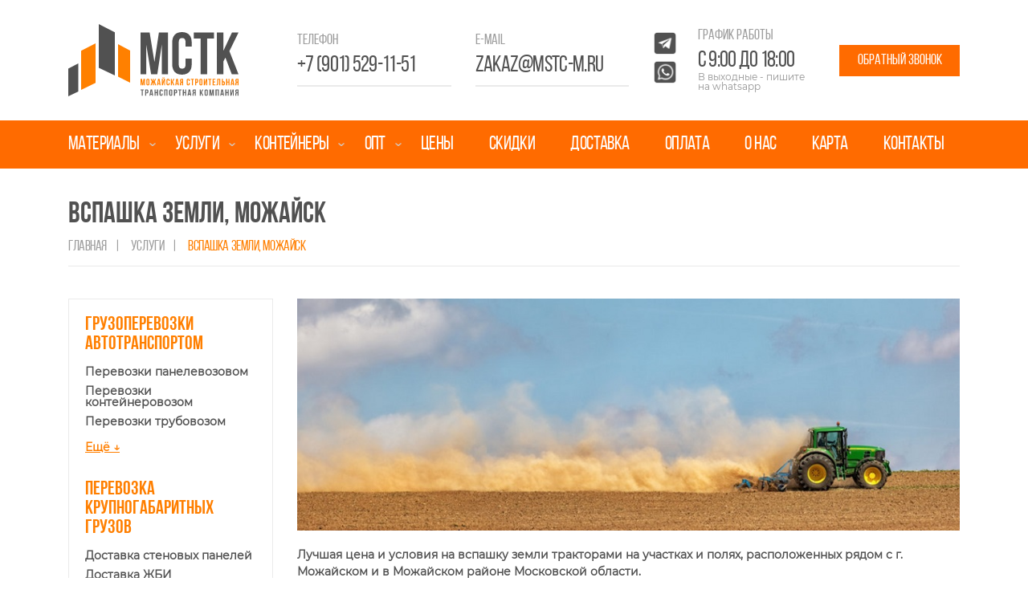

--- FILE ---
content_type: text/html; charset=UTF-8
request_url: https://mstc-m.ru/uslugi/vspashka-zemli-mozhaysk/
body_size: 21897
content:
<!DOCTYPE html>
<html lang="ru">
    <head>
        <meta charset="UTF-8">
        <meta http-equiv="X-UA-Compatible" content="IE=Edge">
        <meta name="viewport" content="width=device-width, initial-scale=1">

        <!-- Микроразметка OpenGraph (превью для соцсетей) -->
        <meta property="og:type" content="website"/>
        <meta property="og:description" content="Официальный сайт компании МСТК"/>
        <meta property="og:url" content="mstc-m.ru">
        <meta property="og:title" content="Вспашка земли, лучшая цена за сотку - заказать на услуги по вспашке земли в Можайске">

        <link rel="shortcut icon" href="/local/templates/mstk/img/favicon.png" type="image/x-icon">

        <meta http-equiv="Content-Type" content="text/html; charset=UTF-8" />
<meta name="keywords" content="вспашка, земля" />
<meta name="description" content="Вспашка земли на участке в Можайске - заказать услуги по вспашке земли, выгодная цена за сотку. Гарантируем оперативность и качество. +7 (495) 401-67-01." />
<link rel="canonical" href="https://mstc-m.ru/uslugi/vspashka-zemli-mozhaysk/" />
<script data-skip-moving="true">(function(w, d, n) {var cl = "bx-core";var ht = d.documentElement;var htc = ht ? ht.className : undefined;if (htc === undefined || htc.indexOf(cl) !== -1){return;}var ua = n.userAgent;if (/(iPad;)|(iPhone;)/i.test(ua)){cl += " bx-ios";}else if (/Windows/i.test(ua)){cl += ' bx-win';}else if (/Macintosh/i.test(ua)){cl += " bx-mac";}else if (/Linux/i.test(ua) && !/Android/i.test(ua)){cl += " bx-linux";}else if (/Android/i.test(ua)){cl += " bx-android";}cl += (/(ipad|iphone|android|mobile|touch)/i.test(ua) ? " bx-touch" : " bx-no-touch");cl += w.devicePixelRatio && w.devicePixelRatio >= 2? " bx-retina": " bx-no-retina";if (/AppleWebKit/.test(ua)){cl += " bx-chrome";}else if (/Opera/.test(ua)){cl += " bx-opera";}else if (/Firefox/.test(ua)){cl += " bx-firefox";}ht.className = htc ? htc + " " + cl : cl;})(window, document, navigator);</script>


<link href="/bitrix/cache/css/s1/mstk/template_2c3d96c3b9de4fdde7d933ac68b9f0db/template_2c3d96c3b9de4fdde7d933ac68b9f0db_v1.css?1763800795208922" type="text/css"  data-template-style="true" rel="stylesheet" />







<style>.grecaptcha-badge {display: none;}</style>



        <title>Вспашка земли, лучшая цена за сотку - заказать на услуги по вспашке земли в Можайске</title>
    </head>

    <body>
        <!-- Микроразметка hCard (карточка организации) -->
        <div class="vcard">
            <div>
                <span class="fn org">Официальный сайт компании МСТК</span>
                <span class="category">Строительно-транспортная компания</span>
            </div>
            <div class="adr">
                <span class="locality">г. Москва</span>,
                <span class="street-address">проезд Стройкомбината, д.1, стр.1</span>
            </div>
            <div>
                <span class="tel">+7 (495) 401-67-01</span>
            </div>
            <div>
                <span class="workhours">В выходные - пишите на whatsapp</span>
                <span class="url">
                    <span class="value-title" title="https://mstc-m.ru/"></span>
                </span>
            </div>
        </div>

        <header class="header">
            
            <!-- DESKTOP-->
            <div class="header-container d-none d-lg-block">
                <div class="header-top container">
                    <div class="row">
                        <div class="header-logo d-flex col-xl-3 col-lg-3">
                            <div class="logo">
                                <a href="/">
                                    <img class="mw-100" src="/local/templates/mstk/img/header/logo-header.svg" title="Официальный сайт компании МСТК" alt="Официальный сайт компании МСТК">
                                </a>
                            </div>
                        </div>

                        <div class="header-contacts-wrap col-xl-7 col-lg-7">
                            <div class="row h-100 align-items-center">
                                <div class="header-contacts-block col-4">
                                    <div class="header-contact-top">Телефон</div>
                                    <div class="header-contact-main">
                                        <a class="header-contact-phone" href="tel:+79015291151">+7 (901) 529-11-51</a>
                                    </div>
                                    <div class="header-contact-bottom"></div>
                                </div>
                                <div class="header-contacts-block col-4">
                                    <div class="header-contact-top">E-mail</div>
                                    <div class="header-contact-main"><a href="mailto:zakaz@mstc-m.ru">zakaz@mstc-m.ru</a></div>
                                    <div class="header-contact-bottom"></div>
                                </div>
                                <div class="header-contacts-block col-1 d-flex d-lg-block">
                                    <div class="header-contacts-icon contacts__phone d-lg-none">
                                        <a href="tel:+79015291151"></a>
                                    </div>
                                    <div class="header-contacts-icon contacts__telegram" title="Связаться с нами через Telegram">
                                        <a href="https://telegram.me/mstc_m"></a>
                                    </div>
                                    <div class="header-contacts-icon contacts__whatsapp" title="Связаться с нами через Whatsapp">
                                        <a href="https://wa.me/+79687111010"></a>
                                    </div>
                                </div>
                                <div class="header-contacts-block col-3">
                                    <div class="header-contact-top">График работы</div>
                                    <div class="header-contact-main">с 9:00 до 18:00</div>
                                    <div class="header-contact-bottom-info">В выходные - пишите на whatsapp</div>
                                </div>
                            </div>
                        </div>

                        <div class="header-button-wrap d-flex align-items-center col-xl-2 col-lg-2 pl-0">
                            <div class="header-button ml-auto">
                                <a class="page-btn popup-btn" href="#feedback">Обратный звонок</a>
                            </div>
                        </div>
                    </div>
                </div>

                <div class="header-main">
                    <div class="container">
                        <div class="row">
                            <div class="header-main-menu col-12">
                                
			
							    <div class="header-menu-item has-parent">
		        <a href="/materialy/">Материалы</a>
		        <div class="header-navigation-sub-wrapper">
			
		
					
									<div class="header-navigation-sub-item has-parent">
					<a href="/materialy/beton-s-dostavkoy-v-mozhayske/">Бетон</a>
					<div class="header-navigation-subitem-wrapper">
			
		
					
								<div class="header-navigation-subitem-item">
		        <a href="/materialy/betonnyy-rastvor-i-smes-v-mozhayske/">Бетонный раствор</a>
		    </div>
		    		
					
								<div class="header-navigation-subitem-item">
		        <a href="/materialy/beton-m300-v22-5-s-dostavkoy-v-mozhayske/">Бетон М300 В22,5</a>
		    </div>
		    		
					
								<div class="header-navigation-subitem-item">
		        <a href="/materialy/beton-m250-v20-s-dostavkoy-v-mozhayske/">Бетон М250 В20</a>
		    </div>
		    		
					
								<div class="header-navigation-subitem-item">
		        <a href="/materialy/beton-dlya-fundamenta-v-mozhayske/">Бетон для фундамента</a>
		    </div>
		    		
					
								<div class="header-navigation-subitem-item">
		        <a href="/materialy/tsementnyy-rastvor-v-mozhayske/">Цементный раствор</a>
		    </div>
		    		
					
								<div class="header-navigation-subitem-item">
		        <a href="/materialy/granitnyy-beton-s-dostavkoy-v-mozhayske/">Гранитный бетон </a>
		    </div>
		    		
								</div></div>		
									<div class="header-navigation-sub-item has-parent">
					<a href="/materialy/zhbi-mozhaysk/">Железобетонные изделия</a>
					<div class="header-navigation-subitem-wrapper">
			
		
					
								<div class="header-navigation-subitem-item">
		        <a href="/materialy/pustotnye-plity-perekrytiya-v-mozhayske/">Плиты перекрытия / покрытия</a>
		    </div>
		    		
					
								<div class="header-navigation-subitem-item">
		        <a href="/materialy/fundamentnye-bloki-fbs-v-mozhayske/">Фундаментные блоки</a>
		    </div>
		    		
					
								<div class="header-navigation-subitem-item">
		        <a href="/materialy/dorozhnye-plity-v-mozhayske/">Дорожные плиты</a>
		    </div>
		    		
					
								<div class="header-navigation-subitem-item">
		        <a href="/materialy/betonnyy-zabor-v-mozhayske/">Бетонные заборы</a>
		    </div>
		    		
					
								<div class="header-navigation-subitem-item">
		        <a href="/materialy/betonnye-svai-v-mozhayske/">Бетонные сваи</a>
		    </div>
		    		
					
								<div class="header-navigation-subitem-item">
		        <a href="/materialy/zhelezobetonnye-peremychki-v-mozhayske/">Железобетонные перемычки</a>
		    </div>
		    		
					
								<div class="header-navigation-subitem-item">
		        <a href="/materialy/betonnye-i-zhelezobetonnye-konstruktsii-v-mozhayske/">Железобетонные конструкции</a>
		    </div>
		    		
					
								<div class="header-navigation-subitem-item">
		        <a href="/materialy/stenovye-panelnye-plity-v-mozhayske/">Стеновые плиты</a>
		    </div>
		    		
					
								<div class="header-navigation-subitem-item">
		        <a href="/materialy/elektricheskie-stolby-v-mozhayske/">Электрические столбы</a>
		    </div>
		    		
					
								<div class="header-navigation-subitem-item">
		        <a href="/materialy/betonnye-bloki-v-mozhayske/">Бетонные блоки</a>
		    </div>
		    		
					
								<div class="header-navigation-subitem-item">
		        <a href="/materialy/betonnye-plity-v-mozhayske/">Бетонные плиты</a>
		    </div>
		    		
					
								<div class="header-navigation-subitem-item">
		        <a href="/materialy/betonnye-paneli-v-mozhayske/">Железобетонные панели</a>
		    </div>
		    		
					
								<div class="header-navigation-subitem-item">
		        <a href="/materialy/betonnye-stolby-v-mozhayske/">Бетонные столбы</a>
		    </div>
		    		
					
								<div class="header-navigation-subitem-item">
		        <a href="/materialy/zhelezobetonnye-balki-v-mozhayske/">Железобетонные балки</a>
		    </div>
		    		
					
								<div class="header-navigation-subitem-item">
		        <a href="/materialy/betonnye-koltsa-v-mozhayske/">Бетонные кольца</a>
		    </div>
		    		
								</div></div>		
									<div class="header-navigation-sub-item has-parent">
					<a href="/materialy/bloki-v-mozhayske/">Блоки</a>
					<div class="header-navigation-subitem-wrapper">
			
		
					
								<div class="header-navigation-subitem-item">
		        <a href="/materialy/bloki-ytong-v-mozhayske/">Блоки Ytong (Ютонг) /ISTKULT</a>
		    </div>
		    		
					
								<div class="header-navigation-subitem-item">
		        <a href="/materialy/bloki-198-kzhi/">Блоки 198 КЖИ (Можайск)</a>
		    </div>
		    		
					
								<div class="header-navigation-subitem-item">
		        <a href="/materialy/belorusskie-bloki-v-mozhayske/">Белорусские блоки</a>
		    </div>
		    		
					
								<div class="header-navigation-subitem-item">
		        <a href="/materialy/bloki-bonolit-v-mozhayske/">Блоки Bonolit (Бонолит)</a>
		    </div>
		    		
					
								<div class="header-navigation-subitem-item">
		        <a href="/materialy/blok-mozhaysk-mogilev/">Блоки Могилев</a>
		    </div>
		    		
					
								<div class="header-navigation-subitem-item">
		        <a href="/materialy/betonnye-bloki-v-mozhayske/">Бетонные блоки</a>
		    </div>
		    		
					
								<div class="header-navigation-subitem-item">
		        <a href="/materialy/gazobetonnye-bloki-v-mozhayske/">Газобетонные блоки</a>
		    </div>
		    		
					
								<div class="header-navigation-subitem-item">
		        <a href="/materialy/penobloki-v-mozhayske/">Пенобетонные блоки</a>
		    </div>
		    		
					
								<div class="header-navigation-subitem-item">
		        <a href="/materialy/gazosilikatnye-bloki-v-mozhayske/">Газосиликатные блоки</a>
		    </div>
		    		
					
								<div class="header-navigation-subitem-item">
		        <a href="/materialy/polistirolbetonnye-bloki-v-mozhayske/">Полистиролбетонные блоки</a>
		    </div>
		    		
					
								<div class="header-navigation-subitem-item">
		        <a href="/materialy/keramzitobetonnye-bloki-i-shlakobloki-v-mozhayske/">Керамзитобетонные блоки, шлакоблок</a>
		    </div>
		    		
					
								<div class="header-navigation-subitem-item">
		        <a href="/materialy/stenovye-bloki-v-mozhayske/">Стеновые блоки</a>
		    </div>
		    		
					
								<div class="header-navigation-subitem-item">
		        <a href="/materialy/peregorodochnye-bloki-v-mozhayske/">Перегородочные блоки</a>
		    </div>
		    		
					
								<div class="header-navigation-subitem-item">
		        <a href="/materialy/bloki-perekrytiya-v-mozhayske/">Блок перекрытия</a>
		    </div>
		    		
					
								<div class="header-navigation-subitem-item">
		        <a href="/materialy/ventilyatsionnye-bloki-v-mozhayske/">Вентиляционный блок</a>
		    </div>
		    		
					
								<div class="header-navigation-subitem-item">
		        <a href="/materialy/stroitelnye-bloki-v-mozhayske/">Строительный блок</a>
		    </div>
		    		
					
								<div class="header-navigation-subitem-item">
		        <a href="/materialy/primenenie-fundamentnye-bloki/">Фундаментные блоки</a>
		    </div>
		    		
					
								<div class="header-navigation-subitem-item">
		        <a href="/materialy/pustotelye-bloki-v-mozhayske/">Пустотелый блок</a>
		    </div>
		    		
					
								<div class="header-navigation-subitem-item">
		        <a href="/materialy/polnotelyy-blok/">Полнотелый блок</a>
		    </div>
		    		
					
								<div class="header-navigation-subitem-item">
		        <a href="/materialy/pazogrebnevyy-blok/">Пазогребневый блок</a>
		    </div>
		    		
					
								<div class="header-navigation-subitem-item">
		        <a href="/materialy/u-blok/">U блок</a>
		    </div>
		    		
								</div></div>		
									<div class="header-navigation-sub-item has-parent">
					<a href="/materialy/shcheben-s-dostavkoy-v-mozhayske/">Щебень</a>
					<div class="header-navigation-subitem-wrapper">
			
		
					
								<div class="header-navigation-subitem-item">
		        <a href="/materialy/graviynyy-shcheben-s-dostavkoy-v-mozhayske/">Гравийный щебень </a>
		    </div>
		    		
					
								<div class="header-navigation-subitem-item">
		        <a href="/materialy/granitnyy-shcheben-s-dostavkoy-v-mozhayske/">Гранитный щебень </a>
		    </div>
		    		
					
								<div class="header-navigation-subitem-item">
		        <a href="/materialy/vtorichnyy-shcheben-s-dostavkoy-v-mozhayske/">Вторичный щебень</a>
		    </div>
		    		
					
								<div class="header-navigation-subitem-item">
		        <a href="/materialy/shchps-s-dostavkoy-v-mozhayske/">ЩПС</a>
		    </div>
		    		
					
								<div class="header-navigation-subitem-item">
		        <a href="/materialy/izvestnyakovyy-shcheben-s-dostavkoy-v-mozhayske/">Известняковый щебень </a>
		    </div>
		    		
								</div></div>		
									<div class="header-navigation-sub-item has-parent">
					<a href="/materialy/pesok-s-dostavkoy-v-mozhayske/">Песок</a>
					<div class="header-navigation-subitem-wrapper">
			
		
					
								<div class="header-navigation-subitem-item">
		        <a href="/materialy/stroitelnyy-pesok-s-dostavkoy-v-mozhayske/">Строительный песок </a>
		    </div>
		    		
					
								<div class="header-navigation-subitem-item">
		        <a href="/materialy/mytyy-pesok-s-dostavkoy-v-mozhayske/">Мытый песок </a>
		    </div>
		    		
					
								<div class="header-navigation-subitem-item">
		        <a href="/materialy/seyanyy-pesok-s-dostavkoy-v-mozhayske/">Сеяный песок </a>
		    </div>
		    		
					
								<div class="header-navigation-subitem-item">
		        <a href="/materialy/karernyy-pesok-s-dostavkoy-v-mozhayske/">Карьерный песок </a>
		    </div>
		    		
					
								<div class="header-navigation-subitem-item">
		        <a href="/materialy/rechnoy-pesok-s-dostavkoy-mozhaysk/">Речной песок </a>
		    </div>
		    		
					
								<div class="header-navigation-subitem-item">
		        <a href="/materialy/peschanaya-smes-s-dostavkoy-v-mozhayske/">Песчаная смесь </a>
		    </div>
		    		
								</div></div>		
									<div class="header-navigation-sub-item has-parent">
					<a href="/materialy/grunt-s-dostavkoy-v-mozhayske/">Грунт, земля</a>
					<div class="header-navigation-subitem-wrapper">
			
		
					
								<div class="header-navigation-subitem-item">
		        <a href="/materialy/planirovochnyy-grunt-s-dostavkoy-v-mozhayske/">Планировочный грунт</a>
		    </div>
		    		
					
								<div class="header-navigation-subitem-item">
		        <a href="/materialy/plodorodnyy-grunt-s-dostavkoy-v-mozhayske/">Плодородный грунт</a>
		    </div>
		    		
					
								<div class="header-navigation-subitem-item">
		        <a href="/materialy/chernozem-s-dostavkoy-v-mozhayske/">Чернозем</a>
		    </div>
		    		
					
								<div class="header-navigation-subitem-item">
		        <a href="/materialy/zemlya-pod-gazon-s-dostavkoy-v-mozhayske/">Грунт под газон</a>
		    </div>
		    		
								</div></div>		
									<div class="header-navigation-sub-item has-parent">
					<a href="/materialy/graviy-s-dostavkoy-v-mozhayske/">Гравий</a>
					<div class="header-navigation-subitem-wrapper">
			
		
					
								<div class="header-navigation-subitem-item">
		        <a href="/materialy/pgs-s-dostavkoy-v-mozhayske/">ПГС</a>
		    </div>
		    		
					
								<div class="header-navigation-subitem-item">
		        <a href="/materialy/graviynyy-shcheben/">Гравийный щебень</a>
		    </div>
		    		
								</div></div>		
									<div class="header-navigation-sub-item has-parent">
					<a href="/materialy/nerudnye-sypuchie-materialy-v-mozhayske/">Сыпучие нерудные материалы</a>
					<div class="header-navigation-subitem-wrapper">
			
		
					
								<div class="header-navigation-subitem-item">
		        <a href="/materialy/otsev-s-dostavkoy-v-mozhayske/">Отсев</a>
		    </div>
		    		
					
								<div class="header-navigation-subitem-item">
		        <a href="/materialy/kroshka-s-dostavkoy-v-mozhayske/">Крошка</a>
		    </div>
		    		
					
								<div class="header-navigation-subitem-item">
		        <a href="/materialy/smes-s-dostavkoy-v-mozhayske/">Смеси</a>
		    </div>
		    		
					
								<div class="header-navigation-subitem-item">
		        <a href="/materialy/boy-betona-i-kirpicha-s-dostavkoy-v-mozhayske/">Бой</a>
		    </div>
		    		
								</div></div>		
									<div class="header-navigation-sub-item has-parent">
					<a href="/materialy/organicheskie-udobreniya-s-dostavkoy-mozhaysk/">Органические удобрения </a>
					<div class="header-navigation-subitem-wrapper">
			
		
					
								<div class="header-navigation-subitem-item">
		        <a href="/materialy/peregnoy-s-dostavkoy-v-mozhayske/">Перегной</a>
		    </div>
		    		
					
								<div class="header-navigation-subitem-item">
		        <a href="/materialy/torf-s-dostavkoy-v-mozhayske/">Торф</a>
		    </div>
		    		
					
								<div class="header-navigation-subitem-item">
		        <a href="/materialy/navoz-s-dostavkoy-v-mozhayske/">Навоз</a>
		    </div>
		    		
					
								<div class="header-navigation-subitem-item">
		        <a href="/materialy/kompost-s-dostavkoy-v-mozhayske/">Компост</a>
		    </div>
		    		
								</div></div>		
									<div class="header-navigation-sub-item has-parent">
					<a href="/materialy/asfalt-s-dostavkoy-v-mozhayske/">Асфальт</a>
					<div class="header-navigation-subitem-wrapper">
			
		
					
								<div class="header-navigation-subitem-item">
		        <a href="/materialy/asfaltovaya-kroshka-mozhaysk/">Асфальтовая крошка</a>
		    </div>
		    		
					
								<div class="header-navigation-subitem-item">
		        <a href="/materialy/asfaltobeton-s-dostavkoy-v-mozhayske/">Асфальтобетон</a>
		    </div>
		    		
					
								<div class="header-navigation-subitem-item">
		        <a href="/materialy/goryachiy-asfalt-s-dostavkoy-v-mozhayske/">Горячий асфальт</a>
		    </div>
		    		
					
								<div class="header-navigation-subitem-item">
		        <a href="/materialy/kholodnyy-asfalt-s-dostavkoy-v-mozhayske/">Холодный асфальт </a>
		    </div>
		    		
								</div></div>		
									<div class="header-navigation-sub-item has-parent">
					<a href="/materialy/primenenie-v-mozhayske/">Применение</a>
					<div class="header-navigation-subitem-wrapper">
			
		
					
								<div class="header-navigation-subitem-item">
		        <a href="/materialy/vse-dlya-fundamenta-v-mozhayske/">Для фундамента</a>
		    </div>
		    		
					
								<div class="header-navigation-subitem-item">
		        <a href="/materialy/vse-dlya-stoyanki-mashiny-v-mozhayske/">Для стоянки машины</a>
		    </div>
		    		
					
								<div class="header-navigation-subitem-item">
		        <a href="/materialy/vse-dlya-sadovykh-dorozhek-v-mozhayske/">Для садовых дорожек</a>
		    </div>
		    		
					
								<div class="header-navigation-subitem-item">
		        <a href="/materialy/vse-dlya-dorog-v-mozhayske/">Для обустройства дорог</a>
		    </div>
		    		
					
								<div class="header-navigation-subitem-item">
		        <a href="/materialy/vse-dlya-zabora-v-mozhayske/">Для строительства забора</a>
		    </div>
		    		
					
								<div class="header-navigation-subitem-item">
		        <a href="/materialy/vse-dlya-otmostki-v-mozhayske/">Для отмостки дома</a>
		    </div>
		    		
					
								<div class="header-navigation-subitem-item">
		        <a href="/materialy/vse-dlya-podvala-i-pogreba-v-mozhayske/">Для погреба и подвала</a>
		    </div>
		    		
					
								<div class="header-navigation-subitem-item">
		        <a href="/materialy/vse-dlya-garazha-v-mozhayske/">Для гаража</a>
		    </div>
		    		
					
								<div class="header-navigation-subitem-item">
		        <a href="/materialy/vse-dlya-bani-v-mozhayske/">Для беседки, бани, хозблоков</a>
		    </div>
		    		
					
								<div class="header-navigation-subitem-item">
		        <a href="/materialy/vse-dlya-stroitelstva-sten-v-mozhayske/">Для возведения стен</a>
		    </div>
		    		
					
								<div class="header-navigation-subitem-item">
		        <a href="/materialy/kotlovan-mozhaysk/">Для котлована</a>
		    </div>
		    		
								</div></div></div></div>		
							    <div class="header-menu-item has-parent">
		        <a href="/uslugi/">Услуги</a>
		        <div class="header-navigation-sub-wrapper">
			
		
					
									<div class="header-navigation-sub-item has-parent">
					<a href="/uslugi/avtomobilnye-perevozki-tyazhelovesnykh-gruzov/">Грузоперевозки автотранспортом</a>
					<div class="header-navigation-subitem-wrapper">
			
		
					
								<div class="header-navigation-subitem-item">
		        <a href="/uslugi/perevozki-konteynerovoz/">Перевозки контейнеровозом</a>
		    </div>
		    		
					
								<div class="header-navigation-subitem-item">
		        <a href="/uslugi/panelevoz-perevozki/">Перевозки панелевозовом</a>
		    </div>
		    		
					
								<div class="header-navigation-subitem-item">
		        <a href="/uslugi/perevozki-i-arenda-trubovoza/">Перевозки трубовозом</a>
		    </div>
		    		
					
								<div class="header-navigation-subitem-item">
		        <a href="/uslugi/bortovye-perevozki/">Бортовые перевозки</a>
		    </div>
		    		
					
								<div class="header-navigation-subitem-item">
		        <a href="/uslugi/gruzoperevozki-dlinnomerami/">Перевозки длинномерами</a>
		    </div>
		    		
					
								<div class="header-navigation-subitem-item">
		        <a href="/uslugi/gruzoperevozki-shalanda/">Грузоперевозки шаландой</a>
		    </div>
		    		
					
								<div class="header-navigation-subitem-item">
		        <a href="/uslugi/perevozki-polupritsepami/">Перевозки полуприцепами</a>
		    </div>
		    		
								</div></div>		
									<div class="header-navigation-sub-item has-parent">
					<a href="/uslugi/perevozka-krupnogabaritnykh-gruzov-avtomobilnym-transportom/">Перевозка крупногабаритных грузов</a>
					<div class="header-navigation-subitem-wrapper">
			
		
					
								<div class="header-navigation-subitem-item">
		        <a href="/uslugi/perevozka-konteynerov-moskva/">Перевозка контейнеров</a>
		    </div>
		    		
					
								<div class="header-navigation-subitem-item">
		        <a href="/uslugi/dostavka-stenovykh-paneley/">Доставка стеновых панелей</a>
		    </div>
		    		
					
								<div class="header-navigation-subitem-item">
		        <a href="/uslugi/perevozka-zhbi/">Доставка ЖБИ</a>
		    </div>
		    		
					
								<div class="header-navigation-subitem-item">
		        <a href="/uslugi/dostavka-betonnykh-plit/">Доставка бетонных плит</a>
		    </div>
		    		
					
								<div class="header-navigation-subitem-item">
		        <a href="/uslugi/perevozka-trub/">Перевозка труб </a>
		    </div>
		    		
					
								<div class="header-navigation-subitem-item">
		        <a href="/uslugi/perevozki-stroitelnykh-blokov/">Доставка блоков</a>
		    </div>
		    		
					
								<div class="header-navigation-subitem-item">
		        <a href="/uslugi/dostavka-pilomaterialov/">Доставка пиломатериалов</a>
		    </div>
		    		
					
								<div class="header-navigation-subitem-item">
		        <a href="/uslugi/perevozka-metalloprokata-avtomobilnym-transportom/">Доставка металлопроката</a>
		    </div>
		    		
					
								<div class="header-navigation-subitem-item">
		        <a href="/uslugi/dostavka-armatury-12-metrov/">Доставка арматуры</a>
		    </div>
		    		
					
								<div class="header-navigation-subitem-item">
		        <a href="/uslugi/perevozka-relsov-avtotransportom/">Перевозка рельсов</a>
		    </div>
		    		
					
								<div class="header-navigation-subitem-item">
		        <a href="/uslugi/perevozka-shpal-avtotransportom/">Перевозка шпал</a>
		    </div>
		    		
								</div></div>		
									<div class="header-navigation-sub-item has-parent">
					<a href="/uslugi/perevozka-nerudnykh-materialov/">Перевозка сыпучих материалов</a>
					<div class="header-navigation-subitem-wrapper">
			
		
					
								<div class="header-navigation-subitem-item">
		        <a href="/uslugi/perevozka-peska/">Перевозка песка</a>
		    </div>
		    		
					
								<div class="header-navigation-subitem-item">
		        <a href="/uslugi/perevozka-shchebnya-graviya/">Доставка щебня и гравия</a>
		    </div>
		    		
								</div></div>		
									<div class="header-navigation-sub-item has-parent">
					<a href="/uslugi/zemlyanye-raboty-mozhaysk/">Земляные работы </a>
					<div class="header-navigation-subitem-wrapper">
			
		
					
								<div class="header-navigation-subitem-item">
		        <a href="/uslugi/vyvoz-grunta-mozhaysk/">Вывоз грунта</a>
		    </div>
		    		
					
								<div class="header-navigation-subitem-item">
		        <a href="/uslugi/razrabotka-grunta-mozhaysk/">Разработка грунта</a>
		    </div>
		    		
					
								<div class="header-navigation-subitem-item">
		        <a href="/uslugi/ryte-razrabotka-kotlovana-mozhaysk/">Рытье котлована</a>
		    </div>
		    		
					
								<div class="header-navigation-subitem-item">
		        <a href="/uslugi/kopka-fundamenta-ekskavatorom-mozhaysk/">Копка фундамента</a>
		    </div>
		    		
					
								<div class="header-navigation-subitem-item">
		        <a href="/uslugi/kopka-transhei-ekskavatorom-mozhaysk/">Копка траншеи</a>
		    </div>
		    		
					
								<div class="header-navigation-subitem-item">
		        <a href="/uslugi/otsypka-uchastka-i-dorog-v-mozhayske/">Отсыпка</a>
		    </div>
		    		
					
								<div class="header-navigation-subitem-item">
		        <a href="/uslugi/zasypka-mozhaysk/">Засыпка</a>
		    </div>
		    		
					
								<div class="header-navigation-subitem-item">
		        <a href="/uslugi/vspashka-zemli-mozhaysk/">Вспашка земли</a>
		    </div>
		    		
					
								<div class="header-navigation-subitem-item">
		        <a href="/uslugi/vyryt-prud-mozhaysk/">Вырыть пруд</a>
		    </div>
		    		
					
								<div class="header-navigation-subitem-item">
		        <a href="/uslugi/kopka-kolodtsev-mozhaysk/">Копка колодцев</a>
		    </div>
		    		
					
								<div class="header-navigation-subitem-item">
		        <a href="/uslugi/pokos-travy-traktorom-mozhaysk/">Покос травы трактором</a>
		    </div>
		    		
					
								<div class="header-navigation-subitem-item">
		        <a href="/uslugi/kopka-septikov-mozhaysk/">Копка септиков </a>
		    </div>
		    		
								</div></div>		
									<div class="header-navigation-sub-item has-parent">
					<a href="/uslugi/blagoustroystvo-uchastka-mozhaysk/">Благоустройство участка</a>
					<div class="header-navigation-subitem-wrapper">
			
		
					
								<div class="header-navigation-subitem-item">
		        <a href="/uslugi/kopka-fundamenta-ekskavatorom-mozhaysk/">Копка фундамента</a>
		    </div>
		    		
					
								<div class="header-navigation-subitem-item">
		        <a href="/uslugi/raschistka-uchastka-traktorom-mozhaysk/">Расчистка участка</a>
		    </div>
		    		
					
								<div class="header-navigation-subitem-item">
		        <a href="/uslugi/podnyatie-uchastka-mozhaysk/">Поднятие участка</a>
		    </div>
		    		
					
								<div class="header-navigation-subitem-item">
		        <a href="/uslugi/drenazh-uchastka-mozhaysk/">Дренаж участка</a>
		    </div>
		    		
					
								<div class="header-navigation-subitem-item">
		        <a href="/uslugi/vyravnivanie-uchastka-mozhaysk/">Выравнивание участка</a>
		    </div>
		    		
					
								<div class="header-navigation-subitem-item">
		        <a href="/uslugi/otsypka-uchastka/">Отсыпка участка</a>
		    </div>
		    		
					
								<div class="header-navigation-subitem-item">
		        <a href="/uslugi/perekopka-uchastka-mozhaysk/">Перекопка участка </a>
		    </div>
		    		
					
								<div class="header-navigation-subitem-item">
		        <a href="/uslugi/vyvoz-grunta-s-uchastka/">Вывоз грунта с участка</a>
		    </div>
		    		
					
								<div class="header-navigation-subitem-item">
		        <a href="/uslugi/vezd-na-uchastok-mozhaysk/">Въезд на участок</a>
		    </div>
		    		
					
								<div class="header-navigation-subitem-item">
		        <a href="/uslugi/parkovka-na-dache-mozhaysk/">Парковка на даче</a>
		    </div>
		    		
					
								<div class="header-navigation-subitem-item">
		        <a href="/uslugi/kolodets-pod-klyuch-mozhaysk/">Колодец под ключ</a>
		    </div>
		    		
					
								<div class="header-navigation-subitem-item">
		        <a href="/uslugi/remont-krovli-mozhaysk/">Ремонт кровли</a>
		    </div>
		    		
					
								<div class="header-navigation-subitem-item">
		        <a href="/uslugi/montazh-vodostochki-mozhaysk/">Монтаж водосточки</a>
		    </div>
		    		
					
								<div class="header-navigation-subitem-item">
		        <a href="/uslugi/otmostka-vokrug-doma-mozhaysk/">Отмостка</a>
		    </div>
		    		
					
								<div class="header-navigation-subitem-item">
		        <a href="/uslugi/kladka-kirpicha-mozhaysk/">Кладка кирпича</a>
		    </div>
		    		
					
								<div class="header-navigation-subitem-item">
		        <a href="/uslugi/ukladka-trotuarnoy-plitki-mozhaysk/">Укладка тротуарной плитки</a>
		    </div>
		    		
					
								<div class="header-navigation-subitem-item">
		        <a href="/uslugi/arenda-drobilki-izmelchitelya-mozhaysk/">Дробилка, измельчитель веток</a>
		    </div>
		    		
					
								<div class="header-navigation-subitem-item">
		        <a href="/uslugi/krovelnye-raboty-mozhaysk/">Кровельные работы</a>
		    </div>
		    		
					
								<div class="header-navigation-subitem-item">
		        <a href="/uslugi/krysha-mozhaysk/">Крыша под ключ</a>
		    </div>
		    		
					
								<div class="header-navigation-subitem-item">
		        <a href="/uslugi/stroitelstvo-iz-penoblokov-mozhaysk/">Строительство из пеноблоков</a>
		    </div>
		    		
					
								<div class="header-navigation-subitem-item">
		        <a href="/uslugi/korchevanie-pney-korney-na-uchastke-mozhaysk/">Корчевание пней, корней</a>
		    </div>
		    		
					
								<div class="header-navigation-subitem-item">
		        <a href="/uslugi/podgotovka-uchastka-pod-gazon-mozhaysk/">Подготовка участка под газон</a>
		    </div>
		    		
					
								<div class="header-navigation-subitem-item">
		        <a href="/uslugi/betonnyy-septik-mozhaysk/">Септик из бетонных колец</a>
		    </div>
		    		
					
								<div class="header-navigation-subitem-item">
		        <a href="/uslugi/demontazh-doma-mozhaysk/">Демонтаж домов</a>
		    </div>
		    		
					
								<div class="header-navigation-subitem-item">
		        <a href="/uslugi/kirpichnaya-kladka-mozhaysk/">Кирпичная кладка</a>
		    </div>
		    		
					
								<div class="header-navigation-subitem-item">
		        <a href="/uslugi/kladka-penobloka-mozhaysk/">Кладка пеноблока</a>
		    </div>
		    		
					
								<div class="header-navigation-subitem-item">
		        <a href="/uslugi/dom-iz-penoblokov-pod-klyuch-mozhaysk/">Дом из пеноблока под ключ</a>
		    </div>
		    		
								</div></div>		
									<div class="header-navigation-sub-item has-parent">
					<a href="/uslugi/stroitelstvo-dorog/">Строительство дорог</a>
					<div class="header-navigation-subitem-wrapper">
			
		
					
								<div class="header-navigation-subitem-item">
		        <a href="/uslugi/stroitelstvo-graviynykh-i-shchebenochnykh-dorog/">Щебеночные и гравийные дороги</a>
		    </div>
		    		
					
								<div class="header-navigation-subitem-item">
		        <a href="/uslugi/stroitelstvo-dorog-iz-asfaltovoy-kroshki/">Дорога из асфальтовой крошки </a>
		    </div>
		    		
					
								<div class="header-navigation-subitem-item">
		        <a href="/uslugi/stroitelstvo-dorog-v-poselke/">Поселковые дороги </a>
		    </div>
		    		
					
								<div class="header-navigation-subitem-item">
		        <a href="/uslugi/asfaltovaya/">Асфальтовая</a>
		    </div>
		    		
					
								<div class="header-navigation-subitem-item">
		        <a href="/uslugi/uborka-dorog-traktorom-mozhaysk/">Уборка дорог трактором</a>
		    </div>
		    		
					
								<div class="header-navigation-subitem-item">
		        <a href="/uslugi/remont-dorog-mozhaysk/">Ремонт дорог</a>
		    </div>
		    		
								</div></div>		
									<div class="header-navigation-sub-item has-parent">
					<a href="/uslugi/monolitnye-raboty-v-mozhayske/">Монолитные работы</a>
					<div class="header-navigation-subitem-wrapper">
			
		
					
								<div class="header-navigation-subitem-item">
		        <a href="/uslugi/betonnye-raboty-v-mozhayske/">Бетонирование</a>
		    </div>
		    		
					
								<div class="header-navigation-subitem-item">
		        <a href="/uslugi/zalivka-betona-v-mozhayske/">Заливка бетона</a>
		    </div>
		    		
					
								<div class="header-navigation-subitem-item">
		        <a href="/uslugi/monolitnyy-betonnyy-fundament-mozhaysk/">Монолитный фундамент</a>
		    </div>
		    		
					
								<div class="header-navigation-subitem-item">
		        <a href="/uslugi/monolitnaya-plita-mozhaysk/">Монолитная плита</a>
		    </div>
		    		
					
								<div class="header-navigation-subitem-item">
		        <a href="/uslugi/stroitelstvo-betonnogo-basseyna-mozhaysk/">Бетонный бассейн </a>
		    </div>
		    		
					
								<div class="header-navigation-subitem-item">
		        <a href="/uslugi/stroitelstvo-betonnogo-podvala-mozhaysk/">Бетонный подвал</a>
		    </div>
		    		
					
								<div class="header-navigation-subitem-item">
		        <a href="/uslugi/stroitelstvo-betonnogo-pogreba-mozhaysk/">Бетонный погреб</a>
		    </div>
		    		
					
								<div class="header-navigation-subitem-item">
		        <a href="/uslugi/monolitnye-betonnye-steny-mozhaysk/">Монолитные стены</a>
		    </div>
		    		
								</div></div>		
									<div class="header-navigation-sub-item has-parent">
					<a href="/uslugi/stroitelstvo-i-obsluzhivanie-poselkov-i-snt/">Строительство и обслуживание поселков</a>
					<div class="header-navigation-subitem-wrapper">
			
		
					
								<div class="header-navigation-subitem-item">
		        <a href="/uslugi/stroitelstvo-dorog-v-snt/">Дороги для СНТ</a>
		    </div>
		    		
					
								<div class="header-navigation-subitem-item">
		        <a href="/uslugi/konteynernye-ploshchadki-dlya-musora/">Мусорная площадка</a>
		    </div>
		    		
					
								<div class="header-navigation-subitem-item">
		        <a href="/uslugi/inzhenernye-kommunikatsii-i-seti-v-snt-i-poselkakh/">Инженерные коммуникации</a>
		    </div>
		    		
					
								<div class="header-navigation-subitem-item">
		        <a href="/uslugi/otkachka-septikov-mozhaysk/">Откачка септиков</a>
		    </div>
		    		
					
								<div class="header-navigation-subitem-item">
		        <a href="/uslugi/vodoprovod-snt/">Строительство водопровода</a>
		    </div>
		    		
					
								<div class="header-navigation-subitem-item">
		        <a href="/uslugi/kanalizatsiya-snt/">Строительство канализации </a>
		    </div>
		    		
					
								<div class="header-navigation-subitem-item">
		        <a href="/uslugi/elektroseti-i-osveshchenie-snt/">Электрические сети </a>
		    </div>
		    		
					
								<div class="header-navigation-subitem-item">
		        <a href="/uslugi/vyvoz-i-utilizatsiya-snega-mozhaysk/">Вывоз и утилизация снега</a>
		    </div>
		    		
					
								<div class="header-navigation-subitem-item">
		        <a href="/uslugi/uborka-snega-traktorom-mozhaysk/">Уборка снега трактором</a>
		    </div>
		    		
								</div></div>		
									<div class="header-navigation-sub-item has-parent">
					<a href="/uslugi/arenda-spetstekhniki-mozhaysk/">Аренда спецтехники</a>
					<div class="header-navigation-subitem-wrapper">
			
		
					
								<div class="header-navigation-subitem-item">
		        <a href="/uslugi/arenda-ekskavatora-v-mozhayske/">Аренда экскаватора </a>
		    </div>
		    		
					
								<div class="header-navigation-subitem-item">
		        <a href="/uslugi/arenda-traktora-v-mozhayske/">Аренда трактора </a>
		    </div>
		    		
					
								<div class="header-navigation-subitem-item">
		        <a href="/uslugi/arenda-samosvala-v-mozhayske/">Аренда самосвала</a>
		    </div>
		    		
					
								<div class="header-navigation-subitem-item">
		        <a href="/uslugi/arenda-pogruzchika-v-mozhayske/">Аренда погрузчика</a>
		    </div>
		    		
					
								<div class="header-navigation-subitem-item">
		        <a href="/uslugi/arenda-manipulyatora-v-mozhayske/">Аренда манипулятора </a>
		    </div>
		    		
					
								<div class="header-navigation-subitem-item">
		        <a href="/uslugi/arenda-betononasosa-v-mozhayske/">Аренда бетононасоса</a>
		    </div>
		    		
					
								<div class="header-navigation-subitem-item">
		        <a href="/uslugi/arenda-betonomeshalki-v-mozhayske/">Аренда автобетономешалки</a>
		    </div>
		    		
					
								<div class="header-navigation-subitem-item">
		        <a href="/uslugi/arenda-avtokrana-v-mozhayske/">Аренда автокрана</a>
		    </div>
		    		
					
								<div class="header-navigation-subitem-item">
		        <a href="/uslugi/arenda-kamaz-v-mozhayske/">Аренда КамАЗа</a>
		    </div>
		    		
					
								<div class="header-navigation-subitem-item">
		        <a href="/uslugi/arenda-mini-spetstekhniki-v-mozhayske/">Малая спецтехника</a>
		    </div>
		    		
					
								<div class="header-navigation-subitem-item">
		        <a href="/uslugi/vytashchit-mashinu-v-mozhayske/">Вытащить застрявшую машину</a>
		    </div>
		    		
								</div></div>		
									<div class="header-navigation-sub-item has-parent">
					<a href="/uslugi/arenda-mashin-gruzoperevozki/">Аренда машин для грузоперевозок </a>
					<div class="header-navigation-subitem-wrapper">
			
		
					
								<div class="header-navigation-subitem-item">
		        <a href="/uslugi/arenda-konteynerovoza/">Аренда контейнеровоза</a>
		    </div>
		    		
					
								<div class="header-navigation-subitem-item">
		        <a href="/uslugi/arenda-panelevoza/">Аренда панелевоза</a>
		    </div>
		    		
					
								<div class="header-navigation-subitem-item">
		        <a href="/uslugi/arenda-trubovoza/">Аренда трубовоза</a>
		    </div>
		    		
					
								<div class="header-navigation-subitem-item">
		        <a href="/uslugi/arenda-bortovoy-mashiny/">Аренда бортовой машины</a>
		    </div>
		    		
					
								<div class="header-navigation-subitem-item">
		        <a href="/uslugi/arenda-dlinnomera/">Аренда длинномера</a>
		    </div>
		    		
					
								<div class="header-navigation-subitem-item">
		        <a href="/uslugi/arenda-shalandy/">Аренда шаланды</a>
		    </div>
		    		
					
								<div class="header-navigation-subitem-item">
		        <a href="/uslugi/arenda-polupritsepa/">Аренда полуприцепа</a>
		    </div>
		    		
								</div></div>		
									<div class="header-navigation-sub-item has-parent">
					<a href="/uslugi/traktor-v-mozhayske/">Трактор</a>
					<div class="header-navigation-subitem-wrapper">
			
		
					
								<div class="header-navigation-subitem-item">
		        <a href="/uslugi/vspashka-zemli-mozhaysk/">Вспашка земли</a>
		    </div>
		    		
					
								<div class="header-navigation-subitem-item">
		        <a href="/uslugi/raschistka-uchastka-traktorom-mozhaysk/">Расчистка участка</a>
		    </div>
		    		
					
								<div class="header-navigation-subitem-item">
		        <a href="/uslugi/arenda-traktora-v-mozhayske/">Аренда трактора </a>
		    </div>
		    		
					
								<div class="header-navigation-subitem-item">
		        <a href="/uslugi/vyravnivanie-uchastka-mozhaysk/">Выравнивание участка</a>
		    </div>
		    		
					
								<div class="header-navigation-subitem-item">
		        <a href="/uslugi/pokos-travy-traktorom-mozhaysk/">Покос травы трактором</a>
		    </div>
		    		
					
								<div class="header-navigation-subitem-item">
		        <a href="/uslugi/uborka-dorog-traktorom-mozhaysk/">Уборка дорог трактором</a>
		    </div>
		    		
					
								<div class="header-navigation-subitem-item">
		        <a href="/uslugi/uborka-snega-traktorom-mozhaysk/">Уборка снега трактором</a>
		    </div>
		    		
					
								<div class="header-navigation-subitem-item">
		        <a href="/uslugi/vytashchit-mashinu-v-mozhayske/">Вытащить застрявшую машину</a>
		    </div>
		    		
					
								<div class="header-navigation-subitem-item">
		        <a href="/uslugi/arenda-drobilki-izmelchitelya-mozhaysk/">Дробилка, измельчитель веток</a>
		    </div>
		    		
								</div></div></div></div>		
							    <div class="header-menu-item has-parent">
		        <a href="/containers/">Контейнеры</a>
		        <div class="header-navigation-sub-wrapper">
			
		
					
									<div class="header-navigation-sub-item has-parent">
					<a href="/uslugi/perevozka-konteynerov-vsekh-tipov/">Перевозка контейнеров всех типов</a>
					<div class="header-navigation-subitem-wrapper">
			
		
					
								<div class="header-navigation-subitem-item">
		        <a href="/uslugi/perevozka-konteynera-20-futov/">Перевозка контейнера 20 футов</a>
		    </div>
		    		
					
								<div class="header-navigation-subitem-item">
		        <a href="/uslugi/perevozka-konteynera-40-futov/">Перевозка контейнеров 40 футов</a>
		    </div>
		    		
					
								<div class="header-navigation-subitem-item">
		        <a href="/uslugi/perevozka-konteynera-45-futov/">Перевозка контейнера 45 футов</a>
		    </div>
		    		
					
								<div class="header-navigation-subitem-item">
		        <a href="/uslugi/perevozka-porozhnikh-konteynerov/">Перевозка порожнего контейнера</a>
		    </div>
		    		
					
								<div class="header-navigation-subitem-item">
		        <a href="/uslugi/perevozka-gruzhenogo-konteynera/">Перевозка груженого контейнера</a>
		    </div>
		    		
					
								<div class="header-navigation-subitem-item">
		        <a href="/uslugi/perevozka-konteynerov-tsistern/">Перевозка контейнеров цистерн</a>
		    </div>
		    		
					
								<div class="header-navigation-subitem-item">
		        <a href="/uslugi/perevozka-konteyner-tank-tsisterna/">Перевозка контейнера - танк</a>
		    </div>
		    		
					
								<div class="header-navigation-subitem-item">
		        <a href="/uslugi/perevozka-fleksitank-konteynera/">Перевозка флекси контейнера</a>
		    </div>
		    		
					
								<div class="header-navigation-subitem-item">
		        <a href="/uslugi/perevozka-dostavka-konteynera/">Перевозка морских контейнеров</a>
		    </div>
		    		
					
								<div class="header-navigation-subitem-item">
		        <a href="/uslugi/perevozka-zheleznodorozhnykh-konteynerov/">Перевозка ЖД контейнеров</a>
		    </div>
		    		
					
								<div class="header-navigation-subitem-item">
		        <a href="/uslugi/perevozka-ktk/">Перевозка КТК</a>
		    </div>
		    		
					
								<div class="header-navigation-subitem-item">
		        <a href="/uslugi/perevozki-gruzovykh-konteynerov/">Перевозка грузового контейнера</a>
		    </div>
		    		
					
								<div class="header-navigation-subitem-item">
		        <a href="/uslugi/perevozka-refrizheratornykh-konteynerov-moskva/">Перевозка рефрижераторных контейнеров</a>
		    </div>
		    		
								</div></div>		
									<div class="header-navigation-sub-item has-parent">
					<a href="/uslugi/zakazat-perevozku-konteynerom/">Основные услуги</a>
					<div class="header-navigation-subitem-wrapper">
			
		
					
								<div class="header-navigation-subitem-item">
		        <a href="/uslugi/perevozka-konteynerov-moskva/">Перевозка контейнеров</a>
		    </div>
		    		
					
								<div class="header-navigation-subitem-item">
		        <a href="/uslugi/vyvoz-konteynerov-moskva/">Вывоз контейнеров</a>
		    </div>
		    		
					
								<div class="header-navigation-subitem-item">
		        <a href="/uslugi/sdacha-vozvrat-konteynera/">Сдача и возврат контейнеров</a>
		    </div>
		    		
					
								<div class="header-navigation-subitem-item">
		        <a href="/uslugi/raskreditaciya-kontejnera/">Раскредитация контейнера</a>
		    </div>
		    		
					
								<div class="header-navigation-subitem-item">
		        <a href="/uslugi/priem-konteynera/">Прием контейнера</a>
		    </div>
		    		
					
								<div class="header-navigation-subitem-item">
		        <a href="/uslugi/avtomobilnye-perevoski-konteynerov/">Автомобильные перевозки контейнеров</a>
		    </div>
		    		
					
								<div class="header-navigation-subitem-item">
		        <a href="/uslugi/perevozka-2-konteynerov/">Перевозка 2 контейнеров</a>
		    </div>
		    		
					
								<div class="header-navigation-subitem-item">
		        <a href="/uslugi/vnutrenniy-tamozhennyy-tranzit/">Внутренний таможенный транзит</a>
		    </div>
		    		
					
								<div class="header-navigation-subitem-item">
		        <a href="/uslugi/tranzitnye-konteynernye-perevozki/">Транзитные контейнерные перевозки</a>
		    </div>
		    		
					
								<div class="header-navigation-subitem-item">
		        <a href="/uslugi/avtovyvoz-konteynerov-moskva/">Автовывоз контейнеров</a>
		    </div>
		    		
					
								<div class="header-navigation-subitem-item">
		        <a href="/uslugi/konteyner-pod-srez/">Перевозка контейнеров под срез</a>
		    </div>
		    		
					
								<div class="header-navigation-subitem-item">
		        <a href="/uslugi/terminalnaya-obrabotka-kontejnera/">Терминальная обработка</a>
		    </div>
		    		
								</div></div>		
									<div class="header-navigation-sub-item has-parent">
					<a href="/uslugi/terminaly-moskvy/">Терминалы</a>
					<div class="header-navigation-subitem-wrapper">
			
		
					
								<div class="header-navigation-subitem-item">
		        <a href="/uslugi/konteynernye-terminaly-moskva/">Контейнерные терминалы</a>
		    </div>
		    		
					
								<div class="header-navigation-subitem-item">
		        <a href="/uslugi/vyvoz-konteynerov-so-stantsii/">Железнодорожные станции</a>
		    </div>
		    		
					
								<div class="header-navigation-subitem-item">
		        <a href="/uslugi/vyvoz-perevozka-konteynerov-s-porta/">Морские и речные порты</a>
		    </div>
		    		
					
								<div class="header-navigation-subitem-item">
		        <a href="/uslugi/kontejnernyj-terminal-elektrougli-vostochnyj/">Терминалы Электроугли</a>
		    </div>
		    		
					
								<div class="header-navigation-subitem-item">
		        <a href="/uslugi/perevozka-konteynerov-terminal-selyatino/">Терминал Селятино </a>
		    </div>
		    		
					
								<div class="header-navigation-subitem-item">
		        <a href="/uslugi/kontejnernyj-terminal-tetris/">Терминал Тетрис</a>
		    </div>
		    		
					
								<div class="header-navigation-subitem-item">
		        <a href="/uslugi/vyvoz-konteynera-vorsino/">Терминал Ворсино</a>
		    </div>
		    		
					
								<div class="header-navigation-subitem-item">
		        <a href="/uslugi/kontejnernyj-terminal-tlc-belyj-rast/">ТЛЦ Белый Раст</a>
		    </div>
		    		
					
								<div class="header-navigation-subitem-item">
		        <a href="/uslugi/kontejnernyj-terminal-tlk-chehov/">ТЛК Чехов</a>
		    </div>
		    		
					
								<div class="header-navigation-subitem-item">
		        <a href="/uslugi/kontejnernyj-terminal-manp/">Терминал МАНП</a>
		    </div>
		    		
					
								<div class="header-navigation-subitem-item">
		        <a href="/uslugi/konteynernyy-terminal-kuntsevo/">Терминал Кунцево</a>
		    </div>
		    		
					
								<div class="header-navigation-subitem-item">
		        <a href="/uslugi/konteynernyy-terminal-kupavna/">Терминал Купавна</a>
		    </div>
		    		
					
								<div class="header-navigation-subitem-item">
		        <a href="/uslugi/konteynernyy-terminal-stantsiya-silikatnaya/">Терминал станции Силикатная</a>
		    </div>
		    		
					
								<div class="header-navigation-subitem-item">
		        <a href="/uslugi/konteynernyy-terminal-usady/">Терминал Усады</a>
		    </div>
		    		
					
								<div class="header-navigation-subitem-item">
		        <a href="/uslugi/konteynernyy-terminal-tlts-khovrino/">Терминал Ховрино</a>
		    </div>
		    		
					
								<div class="header-navigation-subitem-item">
		        <a href="/uslugi/terminalno-logisticheskie-centry-moskva/">Терминально-логистические центры</a>
		    </div>
		    		
					
								<div class="header-navigation-subitem-item">
		        <a href="/uslugi/multimodalnye-logisticheskie-tsentry-moskva/">Мультимодальный центр</a>
		    </div>
		    		
					
								<div class="header-navigation-subitem-item">
		        <a href="/uslugi/transportnye-terminaly-moskva/">Транспортные терминалы</a>
		    </div>
		    		
					
								<div class="header-navigation-subitem-item">
		        <a href="/uslugi/zhd-terminal-moskva/">Железнодорожные терминалы</a>
		    </div>
		    		
					
								<div class="header-navigation-subitem-item">
		        <a href="/uslugi/terminalnyj-kompleks-moskva/">Терминальные комплексы</a>
		    </div>
		    		
					
								<div class="header-navigation-subitem-item">
		        <a href="/uslugi/kontejnernye-stancii-moskva/">Контейнерные станции</a>
		    </div>
		    		
								</div></div>		
									<div class="header-navigation-sub-item has-parent">
					<a href="/uslugi/perevozka-gruzov-konteynerom/">Грузы</a>
					<div class="header-navigation-subitem-wrapper">
			
		
					
								<div class="header-navigation-subitem-item">
		        <a href="/uslugi/perevozka-tovara-kontejnerom/">Перевозка товара контейнером</a>
		    </div>
		    		
					
								<div class="header-navigation-subitem-item">
		        <a href="/uslugi/perevozka-veshej-v-drugoj-gorod-kontejnerom/">Перевозка вещей контейнером</a>
		    </div>
		    		
					
								<div class="header-navigation-subitem-item">
		        <a href="/uslugi/perevozka-konteynerov-mashinami/">Перевозка автомобилей в контейнерах</a>
		    </div>
		    		
					
								<div class="header-navigation-subitem-item">
		        <a href="/uslugi/perevozka-oborudovaniya-v-konteynerakh/">Перевоза оборудования в контейнере</a>
		    </div>
		    		
					
								<div class="header-navigation-subitem-item">
		        <a href="/uslugi/perevozka-big-begov-v-kontejnerah/">Перевозка биг-бэгов</a>
		    </div>
		    		
					
								<div class="header-navigation-subitem-item">
		        <a href="/uslugi/perevozki-konteynernykh-gruzov/">Перевозка контейнерных грузов</a>
		    </div>
		    		
					
								<div class="header-navigation-subitem-item">
		        <a href="/uslugi/perevozki-nalivnykh-gruzov-v-konteynerakh/">Перевозка наливных грузов</a>
		    </div>
		    		
					
								<div class="header-navigation-subitem-item">
		        <a href="/uslugi/perevozka-opasnykh-gruzov-v-konteynerakh/">Перевозка опасных грузов в контейнерах</a>
		    </div>
		    		
					
								<div class="header-navigation-subitem-item">
		        <a href="/uslugi/perevozki-sypuchikh-gruzov-v-konteynerakh/">Перевозка сыпучих грузов</a>
		    </div>
		    		
					
								<div class="header-navigation-subitem-item">
		        <a href="/uslugi/perevozka-dosok-i-pilomaterialov-v-kontejnerah/">Перевозка пиломатериалов в контейнерах</a>
		    </div>
		    		
								</div></div>		
									<div class="header-navigation-sub-item has-parent">
					<a href="/uslugi/konteynerovoz-moskva/">Контейнеровоз</a>
					<div class="header-navigation-subitem-wrapper">
			
		
					
								<div class="header-navigation-subitem-item">
		        <a href="/uslugi/perevozki-konteynerovoz/">Перевозки контейнеровозом</a>
		    </div>
		    		
					
								<div class="header-navigation-subitem-item">
		        <a href="/uslugi/arenda-konteynerovoza/">Аренда контейнеровоза</a>
		    </div>
		    		
					
								<div class="header-navigation-subitem-item">
		        <a href="/uslugi/zakazat-uslugi-konteynerovoza/">Заказать услуги контейнеровоза</a>
		    </div>
		    		
					
								<div class="header-navigation-subitem-item">
		        <a href="/uslugi/kompaniya-perevozchik-kontejnerovoz/">Компания контейнеровоз</a>
		    </div>
		    		
					
								<div class="header-navigation-subitem-item">
		        <a href="/uslugi/prodazha-pokupka-kontejnerovozov/">Покупка и продажа контейнеровозов</a>
		    </div>
		    		
								</div></div>		
									<div class="header-navigation-sub-item has-parent">
					<a href="/uslugi/kontejnernye-uslugi-moskva/">Дополнительные услуги</a>
					<div class="header-navigation-subitem-wrapper">
			
		
					
								<div class="header-navigation-subitem-item">
		        <a href="/uslugi/transportno-ekspedicionnoe-obsluzhivanie/">Транспортно-экспедиционное обслуживание</a>
		    </div>
		    		
					
								<div class="header-navigation-subitem-item">
		        <a href="/uslugi/peregruzka-rastarka-kontejnerov-v-moskve/">Перегрузка и растарка контейнеров</a>
		    </div>
		    		
					
								<div class="header-navigation-subitem-item">
		        <a href="/uslugi/tamozhennoe-oformlenie-konteynerov/">Таможенное оформление контейнеров</a>
		    </div>
		    		
					
								<div class="header-navigation-subitem-item">
		        <a href="/uslugi/otpravka-kontejnerov-iz-moskvy/">Отправка контейнера</a>
		    </div>
		    		
					
								<div class="header-navigation-subitem-item">
		        <a href="/uslugi/obrabotka-kontejnerov-v-moskve/">Обработка контейнеров</a>
		    </div>
		    		
								</div></div></div></div>		
							    <div class="header-menu-item has-parent">
		        <a href="/opt/">Опт</a>
		        <div class="header-navigation-sub-wrapper">
			
		
					
									<div class="header-navigation-sub-item has-parent">
					<a href="/opt/nerudnye-sypuchie-materialy-optom/">Нерудные материалы</a>
					<div class="header-navigation-subitem-wrapper">
			
		
					
								<div class="header-navigation-subitem-item">
		        <a href="/opt/pesok-optom/">Песок оптом</a>
		    </div>
		    		
					
								<div class="header-navigation-subitem-item">
		        <a href="/opt/shcheben-i-graviy-optom/">Щебень и гравий оптом</a>
		    </div>
		    		
								</div></div>		
									<div class="header-navigation-sub-item has-parent">
					<a href="/opt/zhb-i-zhbi-optom/">ЖБИ</a>
					<div class="header-navigation-subitem-wrapper">
			
		
					
								<div class="header-navigation-subitem-item">
		        <a href="/opt/penobloki-i-gazobloki-optom/">Пеноблоки</a>
		    </div>
		    		
					
								<div class="header-navigation-subitem-item">
		        <a href="/opt/perekrytiya-optom/">Перекрытия</a>
		    </div>
		    		
								</div></div>		
							    <div class="header-navigation-sub-item">
		        <a href="/opt/beton-optom-ot-proizvoditelya/">Бетон</a>
		    </div>
					
								</div></div>		
								<div class="header-menu-item">
		        <a href="/tseny/">Цены</a>
		    </div>
		    		
					
								<div class="header-menu-item">
		        <a href="/skidki/">Скидки</a>
		    </div>
		    		
					
								<div class="header-menu-item">
		        <a href="/dostavka/">Доставка</a>
		    </div>
		    		
					
								<div class="header-menu-item">
		        <a href="/oplata/">Оплата</a>
		    </div>
		    		
					
								<div class="header-menu-item">
		        <a href="/o-nas/">О нас</a>
		    </div>
		    		
					
								<div class="header-menu-item">
		        <a href="/karta/">Карта</a>
		    </div>
		    		
					
								<div class="header-menu-item">
		        <a href="/kontakty-mstc/">Контакты</a>
		    </div>
		    		
			                            </div>
                        </div>
                    </div>
                </div>
            </div>

            <!-- TABLET -->
            <div class="header-container d-none d-md-block d-lg-none">
                <div class="header-top container">
                    <div class="row">
                        <div class="header-logo d-flex col-4 pl-0">
                            <div class="logo">
                                <a href="/">
                                    <img class="mw-100" src="/local/templates/mstk/img/header/logo-header.svg" title="Официальный сайт компании МСТК" alt="Официальный сайт компании МСТК">
                                </a>
                            </div>
                        </div>

                        <div class="header-button-wrap d-flex align-items-center justify-content-center col-3">
                            <div class="header-button">
                                <a class="page-btn popup-btn" href="#feedback">Обратный звонок</a>
                            </div>
                        </div>

                        <div class="header-contacts-wrap col-4 pr-0">
                            <div class="header-contacts-block">
                                <div class="header-contact-top d-inline-block">Телефон:</div>
                                <div class="header-contact-main d-inline-block">
                                    <a class="header-contact-phone" href="tel:+79015291151">+7 (901) 529-11-51</a>
                                </div>
                            </div>
                            <div class="header-contacts-block">
                                <div class="header-contact-top d-inline-block">E-mail:</div>
                                <div class="header-contact-main d-inline-block"><a href="mailto:zakaz@mstc-m.ru">zakaz@mstc-m.ru</a></div>
                            </div>
                            <div class="header-contacts-block">
                                <div class="header-contact-top d-inline-block pb-0">График работы:</div>
                                <div class="header-contact-main d-inline-block">с 9:00 до 18:00</div>
                                <div class="header-contact-bottom-info">В выходные - пишите на whatsapp</div>
                            </div>
                        </div>
                        <div class="header-contacts-block col-1 d-md-flex flex-column justify-content-center">
                            <div class="header-contacts-icon contacts__telegram" title="Связаться с нами через Telegram">
                                <a href="tg://resolve?domain=mstc_m"></a>
                            </div>
                            <div class="header-contacts-icon contacts__whatsapp" title="Связаться с нами через Whatsapp">
                                <a href="https://wa.me/+79687111010"></a>
                            </div>
                        </div>
                    </div>
                </div>

                <div class="header-main">
                    <div class="container">
                        <div class="row">
                            <div class="header-main-menu">
                                
			
								<div class="header-menu-item">
		        <a href="/materialy/">Материалы</a>
		    </div>
		    		
					
								<div class="header-menu-item active">
		        <a href="/uslugi/">Услуги</a>
		    </div>
		    		
					
								<div class="header-menu-item">
		        <a href="/containers/">Контейнеры</a>
		    </div>
		    		
					
								<div class="header-menu-item">
		        <a href="/opt/">Опт</a>
		    </div>
		    		
					
								<div class="header-menu-item">
		        <a href="/tseny/">Цены</a>
		    </div>
		    		
					
								<div class="header-menu-item">
		        <a href="/skidki/">Скидки</a>
		    </div>
		    		
					
								<div class="header-menu-item">
		        <a href="/dostavka/">Доставка</a>
		    </div>
		    		
					
								<div class="header-menu-item">
		        <a href="/oplata/">Оплата</a>
		    </div>
		    		
					
								<div class="header-menu-item">
		        <a href="/o-nas/">О нас</a>
		    </div>
		    		
					
								<div class="header-menu-item">
		        <a href="/karta/">Карта</a>
		    </div>
		    		
					
								<div class="header-menu-item">
		        <a href="/kontakty-mstc/">Контакты</a>
		    </div>
		    		
			                            </div>
                        </div>
                    </div>
                </div>
            </div>

            <!-- MOBILE -->
            <div class="header-container d-block d-md-none">
                <div class="header-top container">
                    <div class="row">
                        <div class="header-logo d-flex col-sm-6 col-5">
                            <div class="logo m-auto">
                                <a href="/">
                                    <img class="mw-100" src="/local/templates/mstk/img/header/logo-header.svg" title="Официальный сайт компании МСТК" alt="Официальный сайт компании МСТК">
                                </a>
                            </div>
                        </div>

                        <div class="header-contacts-wrap col-sm-6 col-7 d-flex align-items-center justify-content-center">
                            <div class="header-contacts-block d-flex">
                                <div class="header-contact-main">
                                    <a class="header-contacts-icon contacts__phone" href="tel:+79015291151"></a>
                                </div>
                                <div class="header-contact-main">
                                    <a class="header-contacts-icon contacts__telegram" href="tg://resolve?domain=mstc_m"></a>
                                </div>
                                <div class="header-contact-main">
                                    <a class="header-contacts-icon contacts__whatsapp" href="https://wa.me/+79687111010"></a>
                                </div>
                            </div>
                            <div class="header-contacts-block d-flex">
                                <div class="header-contact-main">+7 (901) 529-11-51</div>
                            </div>
                        </div>
                    </div>
                </div>

                <div class="header-main">
                    <div class="container">
                        <div class="row">
                            <div class="header-main-menu d-flex justify-content-center">
                                <div class="header-mobile-menu-toggle js-toggle-menu d-flex align-items-center" data-toggle="open">
                                    <span class="d-flex align-items-center">Меню</span>
                                </div>
                            </div>
                        </div>
                    </div>
                </div>

                <div class="header-mobile-menu-wrapper js-menu">
                    <div class="header-mobile-menu">
                        
			
								<div class="header-menu-item">
		        <a href="/materialy/">Материалы</a>
		    </div>
		    		
					
								<div class="header-menu-item active">
		        <a href="/uslugi/">Услуги</a>
		    </div>
		    		
					
								<div class="header-menu-item">
		        <a href="/containers/">Контейнеры</a>
		    </div>
		    		
					
								<div class="header-menu-item">
		        <a href="/opt/">Опт</a>
		    </div>
		    		
					
								<div class="header-menu-item">
		        <a href="/tseny/">Цены</a>
		    </div>
		    		
					
								<div class="header-menu-item">
		        <a href="/skidki/">Скидки</a>
		    </div>
		    		
					
								<div class="header-menu-item">
		        <a href="/dostavka/">Доставка</a>
		    </div>
		    		
					
								<div class="header-menu-item">
		        <a href="/oplata/">Оплата</a>
		    </div>
		    		
					
								<div class="header-menu-item">
		        <a href="/o-nas/">О нас</a>
		    </div>
		    		
					
								<div class="header-menu-item">
		        <a href="/karta/">Карта</a>
		    </div>
		    		
					
								<div class="header-menu-item">
		        <a href="/kontakty-mstc/">Контакты</a>
		    </div>
		    		
			                    </div>
                </div>
            </div>
        </header>

                <div class="header-breadcrumbs container">
            <div class="row">
                <div class="header-title col-12">
                                        <h1>Вспашка земли, Можайск </h1>
                                    </div>

                <div class="breadcrumbs col-12 d-none d-sm-block">
                    <div class="bx-breadcrumb" itemprop="https://schema.org/breadcrumb" itemscope itemtype="https://schema.org/BreadcrumbList">
			<div class="bx-breadcrumb-item" id="bx_breadcrumb_0" itemprop="itemListElement" itemscope itemtype="https://schema.org/ListItem">
				
				<a href="/" title="Главная" itemprop="item">
					<span itemprop="name">Главная</span>
				</a>
				<meta itemprop="position" content="1" />
			</div><div class="bx-breadcrumb-separator">|</div>
			<div class="bx-breadcrumb-item" id="bx_breadcrumb_1" itemprop="itemListElement" itemscope itemtype="https://schema.org/ListItem">
				
				<a href="/uslugi/" title="Услуги" itemprop="item">
					<span itemprop="name">Услуги</span>
				</a>
				<meta itemprop="position" content="2" />
			</div><div class="bx-breadcrumb-separator">|</div>
			<div class="bx-breadcrumb-item" id="bx_breadcrumb_2" itemprop="itemListElement" itemscope itemtype="https://schema.org/ListItem">
				
				<span itemprop="name">Вспашка земли, Можайск </span>
				<meta itemprop="position" content="3" />
			</div><div style="clear:both"></div></div>                </div>
            </div>
        </div>
        


<!-- Микроразметка schema.org -->
<div itemscope itemtype="https://schema.org/Product" class="hidden">
	<img itemprop="image" src="/local/templates/mstk/img/header/logo-header.svg" alt="Вспашка земли" />
	<span itemprop="name">Вспашка земли</span>
</div>

<div class="page-section service-header-wrap">
	<div class="container">
		<div class="row">
			<div class="services-menu-wrapper col-lg-3 col-12">
				<div class="services-mobile-menu-button d-block d-lg-none">Показать каталог</div>
				<div class="services-menu-block">
					
	<ul class="services-menu">
							
												<li class="services-menu-section">
						<a href="/uslugi/avtomobilnye-perevozki-tyazhelovesnykh-gruzov/" class="services-menu-section-name">Грузоперевозки автотранспортом</a>
							<ul class="services-section-list">
							
								
																									<li class="services-menu-item --section">
								<a href="/uslugi/panelevoz-perevozki/">Перевозки панелевозовом</a>
							</li>
															
							
								
																									<li class="services-menu-item --section">
								<a href="/uslugi/perevozki-i-arenda-konteynerovoza/">Перевозки контейнеровозом</a>
							</li>
															
							
								
																									<li class="services-menu-item --section">
								<a href="/uslugi/perevozki-i-arenda-trubovoza/">Перевозки трубовозом</a>
							</li>
															
							
								
																									<li class="services-menu-item --section hidden">
								<a href="/uslugi/bortovye-perevozki/">Бортовые перевозки</a>
							</li>
															
							
								
																									<li class="services-menu-item --section hidden">
								<a href="/uslugi/gruzoperevozki-dlinnomerami/">Перевозки длинномерами</a>
							</li>
															
							
								
																									<li class="services-menu-item --section hidden">
								<a href="/uslugi/gruzoperevozki-shalanda/">Грузоперевозки шаландой</a>
							</li>
															
							
								
																									<li class="services-menu-item --section hidden">
								<a href="/uslugi/perevozki-polupritsepami/">Перевозки полуприцепами</a>
							</li>
															
							
																<div class="menu-more-btn">Ещё ↓</div>
				
								</ul></li>			
												<li class="services-menu-section">
						<a href="/uslugi/perevozka-krupnogabaritnykh-gruzov-avtomobilnym-transportom/" class="services-menu-section-name">Перевозка крупногабаритных грузов</a>
							<ul class="services-section-list">
							
								
																									<li class="services-menu-item --section">
								<a href="/uslugi/dostavka-stenovykh-paneley/">Доставка стеновых панелей</a>
							</li>
															
							
								
																									<li class="services-menu-item --section">
								<a href="/uslugi/perevozka-zhbi/">Доставка ЖБИ</a>
							</li>
															
							
								
																									<li class="services-menu-item --section">
								<a href="/uslugi/avtomobilnye-perevozki-konteynerov/">Перевозка контейнеров</a>
							</li>
															
							
								
																									<li class="services-menu-item --section hidden">
								<a href="/uslugi/dostavka-betonnykh-plit/">Доставка бетонных плит</a>
							</li>
															
							
								
																									<li class="services-menu-item --section hidden">
								<a href="/uslugi/perevozka-trub/">Перевозка труб </a>
							</li>
															
							
								
																									<li class="services-menu-item --section hidden">
								<a href="/uslugi/perevozki-stroitelnykh-blokov/">Доставка блоков</a>
							</li>
															
							
								
																									<li class="services-menu-item --section hidden">
								<a href="/uslugi/dostavka-pilomaterialov/">Доставка пиломатериалов</a>
							</li>
															
							
								
																									<li class="services-menu-item --section hidden">
								<a href="/uslugi/perevozka-metalloprokata-avtomobilnym-transportom/">Доставка металлопроката</a>
							</li>
															
							
								
																									<li class="services-menu-item --section hidden">
								<a href="/uslugi/dostavka-armatury-12-metrov/">Доставка арматуры</a>
							</li>
															
							
								
																									<li class="services-menu-item --section hidden">
								<a href="/uslugi/perevozka-relsov-avtotransportom/">Перевозка рельсов</a>
							</li>
															
							
								
																									<li class="services-menu-item --section hidden">
								<a href="/uslugi/perevozka-shpal-avtotransportom/">Перевозка шпал</a>
							</li>
															
							
																<div class="menu-more-btn">Ещё ↓</div>
				
								</ul></li>			
												<li class="services-menu-section">
						<a href="/uslugi/perevozka-nerudnykh-materialov/" class="services-menu-section-name">Перевозка сыпучих материалов</a>
							<ul class="services-section-list">
							
								
																									<li class="services-menu-item --section">
								<a href="/uslugi/perevozka-peska/">Перевозка песка</a>
							</li>
															
							
								
																									<li class="services-menu-item --section">
								<a href="/uslugi/perevozka-shchebnya-graviya/">Доставка щебня и гравия</a>
							</li>
															
							
												
								</ul></li>			
												<li class="services-menu-section">
						<a href="/uslugi/zemlyanye-raboty-mozhaysk/" class="services-menu-section-name">Земляные работы</a>
							<ul class="services-section-list">
							
								
																									<li class="services-menu-item --section">
								<a href="/uslugi/vyvoz-grunta-mozhaysk/">Вывоз грунта</a>
							</li>
															
							
								
																									<li class="services-menu-item --section">
								<a href="/uslugi/razrabotka-grunta-mozhaysk/">Разработка грунта</a>
							</li>
															
							
								
																									<li class="services-menu-item --section">
								<a href="/uslugi/ryte-razrabotka-kotlovana-mozhaysk/">Рытье котлована</a>
							</li>
															
							
								
																									<li class="services-menu-item --section hidden">
								<a href="/uslugi/kopka-fundamenta-ekskavatorom-mozhaysk/">Копка фундамента</a>
							</li>
															
							
								
																									<li class="services-menu-item --section hidden">
								<a href="/uslugi/kopka-transhei-ekskavatorom-mozhaysk/">Копка траншеи</a>
							</li>
															
							
								
																									<li class="services-menu-item --section hidden">
								<a href="/uslugi/otsypka-uchastka-i-dorog-v-mozhayske/">Отсыпка</a>
							</li>
															
							
								
																									<li class="services-menu-item --section hidden">
								<a href="/uslugi/zasypka-mozhaysk/">Засыпка</a>
							</li>
															
							
								
																									<li class="services-menu-item --section --active hidden">
								<a href="/uslugi/vspashka-zemli-mozhaysk/" class="selected">Вспашка земли</a>
							</li>
															
							
								
																									<li class="services-menu-item --section hidden">
								<a href="/uslugi/vyryt-prud-mozhaysk/">Вырыть пруд</a>
							</li>
															
							
								
																									<li class="services-menu-item --section hidden">
								<a href="/uslugi/kopka-kolodtsev-mozhaysk/">Копка колодцев</a>
							</li>
															
							
								
																									<li class="services-menu-item --section hidden">
								<a href="/uslugi/kopka-septikov-mozhaysk/">Копка септиков </a>
							</li>
															
							
								
																									<li class="services-menu-item --section hidden">
								<a href="/uslugi/pokos-travy-traktorom-mozhaysk/">Покос травы трактором</a>
							</li>
															
							
																<div class="menu-more-btn">Ещё ↓</div>
				
								</ul></li>			
												<li class="services-menu-section">
						<a href="/uslugi/blagoustroystvo-uchastka-mozhaysk/" class="services-menu-section-name">Благоустройство участка</a>
							<ul class="services-section-list">
							
								
																									<li class="services-menu-item --section">
								<a href="/uslugi/raschistka-uchastka-traktorom-mozhaysk/">Расчистка участка</a>
							</li>
															
							
								
																									<li class="services-menu-item --section">
								<a href="/uslugi/podnyatie-uchastka-mozhaysk/">Поднятие участка</a>
							</li>
															
							
								
																									<li class="services-menu-item --section">
								<a href="/uslugi/drenazh-uchastka-mozhaysk/">Дренаж участка</a>
							</li>
															
							
								
																									<li class="services-menu-item --section hidden">
								<a href="/uslugi/kopka-fundamenta/">Копка фундамента</a>
							</li>
															
							
								
																									<li class="services-menu-item --section hidden">
								<a href="/uslugi/vyravnivanie-uchastka-mozhaysk/">Выравнивание участка</a>
							</li>
															
							
								
																									<li class="services-menu-item --section hidden">
								<a href="/uslugi/otsypka-uchastka/">Отсыпка участка</a>
							</li>
															
							
								
																									<li class="services-menu-item --section hidden">
								<a href="/uslugi/perekopka-uchastka-mozhaysk/">Перекопка участка </a>
							</li>
															
							
								
																									<li class="services-menu-item --section hidden">
								<a href="/uslugi/vyvoz-grunta-s-uchastka/">Вывоз грунта с участка</a>
							</li>
															
							
								
																									<li class="services-menu-item --section hidden">
								<a href="/uslugi/vezd-na-uchastok-mozhaysk/">Въезд на участок</a>
							</li>
															
							
								
																									<li class="services-menu-item --section hidden">
								<a href="/uslugi/parkovka-na-dache-mozhaysk/">Парковка на даче</a>
							</li>
															
							
								
																									<li class="services-menu-item --section hidden">
								<a href="/uslugi/krovelnye-raboty-mozhaysk/">Кровельные работы</a>
							</li>
															
							
								
																									<li class="services-menu-item --section hidden">
								<a href="/uslugi/krysha-mozhaysk/">Крыша под ключ</a>
							</li>
															
							
								
																									<li class="services-menu-item --section hidden">
								<a href="/uslugi/stroitelstvo-iz-penoblokov-mozhaysk/">Строительство из пеноблоков</a>
							</li>
															
							
								
																									<li class="services-menu-item --section hidden">
								<a href="/uslugi/kirpichnaya-kladka-mozhaysk/">Кирпичная кладка</a>
							</li>
															
							
								
																									<li class="services-menu-item --section hidden">
								<a href="/uslugi/kladka-penobloka-mozhaysk/">Кладка пеноблока</a>
							</li>
															
							
								
																									<li class="services-menu-item --section hidden">
								<a href="/uslugi/dom-iz-penoblokov-pod-klyuch-mozhaysk/">Дом из пеноблока под ключ</a>
							</li>
															
							
								
																									<li class="services-menu-item --section hidden">
								<a href="/uslugi/remont-krovli-mozhaysk/">Ремонт кровли</a>
							</li>
															
							
								
																									<li class="services-menu-item --section hidden">
								<a href="/uslugi/montazh-vodostochki-mozhaysk/">Монтаж водосточки</a>
							</li>
															
							
								
																									<li class="services-menu-item --section hidden">
								<a href="/uslugi/korchevanie-pney-korney-na-uchastke-mozhaysk/">Корчевание пней, корней</a>
							</li>
															
							
								
																									<li class="services-menu-item --section hidden">
								<a href="/uslugi/otmostka-vokrug-doma-mozhaysk/">Отмостка</a>
							</li>
															
							
								
																									<li class="services-menu-item --section hidden">
								<a href="/uslugi/podgotovka-uchastka-pod-gazon-mozhaysk/">Подготовка участка под газон</a>
							</li>
															
							
								
																									<li class="services-menu-item --section hidden">
								<a href="/uslugi/betonnyy-septik-mozhaysk/">Септик из бетонных колец</a>
							</li>
															
							
								
																									<li class="services-menu-item --section hidden">
								<a href="/uslugi/kolodets-pod-klyuch-mozhaysk/">Колодец под ключ</a>
							</li>
															
							
								
																									<li class="services-menu-item --section hidden">
								<a href="/uslugi/arenda-drobilki-izmelchitelya-mozhaysk/">Дробилка, измельчитель веток</a>
							</li>
															
							
								
																									<li class="services-menu-item --section hidden">
								<a href="/uslugi/demontazh-doma-mozhaysk/">Демонтаж домов</a>
							</li>
															
							
								
																									<li class="services-menu-item --section hidden">
								<a href="/uslugi/kladka-kirpicha-mozhaysk/">Кладка кирпича</a>
							</li>
															
							
								
																									<li class="services-menu-item --section hidden">
								<a href="/uslugi/ukladka-trotuarnoy-plitki-mozhaysk/">Укладка тротуарной плитки</a>
							</li>
															
							
																<div class="menu-more-btn">Ещё ↓</div>
				
								</ul></li>			
												<li class="services-menu-section">
						<a href="/uslugi/stroitelstvo-dorog/" class="services-menu-section-name">Строительство дорог</a>
							<ul class="services-section-list">
							
								
																									<li class="services-menu-item --section">
								<a href="/uslugi/stroitelstvo-graviynykh-i-shchebenochnykh-dorog/">Щебеночные и гравийные дороги</a>
							</li>
															
							
								
																									<li class="services-menu-item --section">
								<a href="/uslugi/stroitelstvo-dorog-iz-asfaltovoy-kroshki/">Дорога из асфальтовой крошки </a>
							</li>
															
							
								
																									<li class="services-menu-item --section">
								<a href="/uslugi/stroitelstvo-dorog-v-poselke/">Поселковые дороги </a>
							</li>
															
							
								
																									<li class="services-menu-item --section hidden">
								<a href="/uslugi/asfaltovaya/">Асфальтовая</a>
							</li>
															
							
								
																									<li class="services-menu-item --section hidden">
								<a href="/uslugi/uborka-dorog-traktorom-mozhaysk/">Уборка дорог трактором</a>
							</li>
															
							
								
																									<li class="services-menu-item --section hidden">
								<a href="/uslugi/remont-dorog-mozhaysk/">Ремонт дорог</a>
							</li>
															
							
																<div class="menu-more-btn">Ещё ↓</div>
				
								</ul></li>			
												<li class="services-menu-section">
						<a href="/uslugi/monolitnye-raboty-v-mozhayske/" class="services-menu-section-name">Монолитные работы </a>
							<ul class="services-section-list">
							
								
																									<li class="services-menu-item --section">
								<a href="/uslugi/betonnye-raboty-v-mozhayske/">Бетонирование</a>
							</li>
															
							
								
																									<li class="services-menu-item --section">
								<a href="/uslugi/zalivka-betona-v-mozhayske/">Заливка бетона</a>
							</li>
															
							
								
																									<li class="services-menu-item --section">
								<a href="/uslugi/monolitnyy-betonnyy-fundament-mozhaysk/">Монолитный фундамент</a>
							</li>
															
							
								
																									<li class="services-menu-item --section hidden">
								<a href="/uslugi/monolitnaya-plita-mozhaysk/">Монолитная плита</a>
							</li>
															
							
								
																									<li class="services-menu-item --section hidden">
								<a href="/uslugi/stroitelstvo-betonnogo-basseyna-mozhaysk/">Бетонный бассейн </a>
							</li>
															
							
								
																									<li class="services-menu-item --section hidden">
								<a href="/uslugi/stroitelstvo-betonnogo-podvala-mozhaysk/">Бетонный подвал</a>
							</li>
															
							
								
																									<li class="services-menu-item --section hidden">
								<a href="/uslugi/stroitelstvo-betonnogo-pogreba-mozhaysk/">Бетонный погреб</a>
							</li>
															
							
								
																									<li class="services-menu-item --section hidden">
								<a href="/uslugi/monolitnye-betonnye-steny-mozhaysk/">Монолитные стены</a>
							</li>
															
							
																<div class="menu-more-btn">Ещё ↓</div>
				
								</ul></li>			
												<li class="services-menu-section">
						<a href="/uslugi/stroitelstvo-i-obsluzhivanie-poselkov-i-snt/" class="services-menu-section-name">Строительство и обслуживание поселков</a>
							<ul class="services-section-list">
							
								
																									<li class="services-menu-item --section">
								<a href="/uslugi/stroitelstvo-dorog-v-snt/">Дороги для СНТ</a>
							</li>
															
							
								
																									<li class="services-menu-item --section">
								<a href="/uslugi/konteynernye-ploshchadki-dlya-musora/">Мусорная площадка</a>
							</li>
															
							
								
																									<li class="services-menu-item --section">
								<a href="/uslugi/inzhenernye-kommunikatsii-i-seti-v-snt-i-poselkakh/">Инженерные коммуникации</a>
							</li>
															
							
								
																									<li class="services-menu-item --section hidden">
								<a href="/uslugi/otkachka-septikov-mozhaysk/">Откачка септиков</a>
							</li>
															
							
								
																									<li class="services-menu-item --section hidden">
								<a href="/uslugi/vodoprovod-snt/">Строительство водопровода</a>
							</li>
															
							
								
																									<li class="services-menu-item --section hidden">
								<a href="/uslugi/kanalizatsiya-snt/">Строительство канализации </a>
							</li>
															
							
								
																									<li class="services-menu-item --section hidden">
								<a href="/uslugi/elektroseti-i-osveshchenie-snt/">Электрические сети </a>
							</li>
															
							
								
																									<li class="services-menu-item --section hidden">
								<a href="/uslugi/vyvoz-i-utilizatsiya-snega-mozhaysk/">Вывоз и утилизация снега</a>
							</li>
															
							
								
																									<li class="services-menu-item --section hidden">
								<a href="/uslugi/uborka-snega-traktorom-mozhaysk/">Уборка снега трактором</a>
							</li>
															
							
																<div class="menu-more-btn">Ещё ↓</div>
				
								</ul></li>			
												<li class="services-menu-section">
						<a href="/uslugi/arenda-spetstekhniki-mozhaysk/" class="services-menu-section-name">Аренда спецтехники</a>
							<ul class="services-section-list">
							
								
																									<li class="services-menu-item --section">
								<a href="/uslugi/arenda-ekskavatora-v-mozhayske/">Аренда экскаватора </a>
							</li>
															
							
								
																									<li class="services-menu-item --section">
								<a href="/uslugi/arenda-traktora-v-mozhayske/">Аренда трактора </a>
							</li>
															
							
								
																									<li class="services-menu-item --section">
								<a href="/uslugi/arenda-samosvala-v-mozhayske/">Аренда самосвала</a>
							</li>
															
							
								
																									<li class="services-menu-item --section hidden">
								<a href="/uslugi/arenda-pogruzchika-v-mozhayske/">Аренда погрузчика</a>
							</li>
															
							
								
																									<li class="services-menu-item --section hidden">
								<a href="/uslugi/arenda-manipulyatora-v-mozhayske/">Аренда манипулятора </a>
							</li>
															
							
								
																									<li class="services-menu-item --section hidden">
								<a href="/uslugi/arenda-betononasosa-v-mozhayske/">Аренда бетононасоса</a>
							</li>
															
							
								
																									<li class="services-menu-item --section hidden">
								<a href="/uslugi/arenda-betonomeshalki-v-mozhayske/">Аренда автобетономешалки</a>
							</li>
															
							
								
																									<li class="services-menu-item --section hidden">
								<a href="/uslugi/arenda-avtokrana-v-mozhayske/">Аренда автокрана</a>
							</li>
															
							
								
																									<li class="services-menu-item --section hidden">
								<a href="/uslugi/arenda-kamaz-v-mozhayske/">Аренда КамАЗа</a>
							</li>
															
							
								
																									<li class="services-menu-item --section hidden">
								<a href="/uslugi/arenda-mini-spetstekhniki-v-mozhayske/">Малая спецтехника</a>
							</li>
															
							
								
																									<li class="services-menu-item --section hidden">
								<a href="/uslugi/vytashchit-mashinu-v-mozhayske/">Вытащить застрявшую машину</a>
							</li>
															
							
																<div class="menu-more-btn">Ещё ↓</div>
				
								</ul></li>			
												<li class="services-menu-section">
						<a href="/uslugi/arenda-mashin-gruzoperevozki/" class="services-menu-section-name">Аренда машин для грузоперевозок</a>
							<ul class="services-section-list">
							
								
																									<li class="services-menu-item --section">
								<a href="/uslugi/arenda-panelevoza/">Аренда панелевоза</a>
							</li>
															
							
								
																									<li class="services-menu-item --section">
								<a href="/uslugi/arenda-trubovoza/">Аренда трубовоза</a>
							</li>
															
							
								
																									<li class="services-menu-item --section">
								<a href="/uslugi/arenda-bortovoy-mashiny/">Аренда бортовой машины</a>
							</li>
															
							
								
																									<li class="services-menu-item --section hidden">
								<a href="/uslugi/arenda-dlinnomera/">Аренда длинномера</a>
							</li>
															
							
								
																									<li class="services-menu-item --section hidden">
								<a href="/uslugi/arenda-shalandy/">Аренда шаланды</a>
							</li>
															
							
								
																									<li class="services-menu-item --section hidden">
								<a href="/uslugi/arenda-polupritsepa/">Аренда полуприцепа</a>
							</li>
															
							
																<div class="menu-more-btn">Ещё ↓</div>
				
								</ul></li>			
												<li class="services-menu-section">
						<a href="/uslugi/traktor-v-mozhayske/" class="services-menu-section-name">Трактор</a>
							<ul class="services-section-list">
							
								
																									<li class="services-menu-item --section">
								<a href="/uslugi/traktor/">Аренда трактора</a>
							</li>
															
							
								
																									<li class="services-menu-item --section">
								<a href="/uslugi/vspashka/">Вспашка земли</a>
							</li>
															
							
								
																									<li class="services-menu-item --section">
								<a href="/uslugi/pokos/">Покос травы</a>
							</li>
															
							
								
																									<li class="services-menu-item --section hidden">
								<a href="/uslugi/vyravnivanie/">Выравнивание участка</a>
							</li>
															
							
								
																									<li class="services-menu-item --section hidden">
								<a href="/uslugi/raschistka/">Расчистка участка</a>
							</li>
															
							
								
																									<li class="services-menu-item --section hidden">
								<a href="/uslugi/izmelchenie/">Измельчение веток, деревьев</a>
							</li>
															
							
								
																									<li class="services-menu-item --section hidden">
								<a href="/uslugi/uborka-dorog/">Уборка дорог</a>
							</li>
															
							
								
																									<li class="services-menu-item --section hidden">
								<a href="/uslugi/uborka-snega/">Уборка снега</a>
							</li>
															
							
								
																									<li class="services-menu-item --section hidden">
								<a href="/uslugi/vytashchit-mashinu/">Вытащить застрявшую машину</a>
							</li>
															
							
					
									<div class="menu-more-btn">Ещё ↓</div>
			
			</ul></li></ul></li>			</ul>
				</div>
			</div>

			<div class="service-content-block col-lg-9 col-12">
				
<div class="page-img">
 <img alt="вспашка земли в можайске" src="/local/templates/mstk/img/service/vspashka-uchastka.jpg" class="w-100">
</div>
<div class="page-text pt-20">
	<p>
		<b>Лучшая цена и условия на вспашку земли тракторами на участках и полях, расположенных рядом с г. Можайском и в Можайском районе Московской области. </b>
	</p>
</div>
<div class="page-text pt-10">
	Компания «МСТК» владеет большим парком разноцелевой специальной техники. Среди прочей техники есть современные тракторы и <a href="https://mstc-m.ru/uslugi/arenda-mini-spetstekhniki-v-mozhayske/">мини-тракторы</a>, мотокультиваторы.
</div>
<div class="page-text pt-10">
	Поэтому компания оказывает широкий спектр услуг по земляным работам. В частности, вы можете заказать вспашку почвы на любом участке и для любых целей. Опытные трактористы быстро и качественно вспашут землю:
</div>
<ul>
	<li>• пахота под посевы;</li>
	<li>• пашка для декоративного озеленения;</li>
	<li>• пожарная обработка.</li>
</ul>
<div class="page-text pt-10">
	Услуга по вспашке земли будет актуальна как для частных загородных участков, так и для сельскохозяйственных угодий и строительных площадок компаний разной величины.
</div>
<div class="service-header-desc pt-20 pb-20">
	<div class="service-header-desc-separator">
	</div>
	<div class="service-header-desc-text">
		 Рекомендуем заказать бесплатный выезд менеджера к вам на участок для обсуждения технологии и деталей проекта. Заявку можно оставить по телефону, письмом или сообщением на сайте.
	</div>
</div>
<div class="row pt-20">
	<div class="service-header-list col-md-8 col-sm-9 col-12">
		<div class="page-text --orange font-weight-bold">
			<p>
				 - Все машины в собственности, никакого субподряда. <br>
				- Работаем четко в рамках оговоренных сроков. <br>
				- Все работы проходят строго официально, имеются все необходимые документы. <br>
				- Работаем 24 часа, 7 дней в неделю. <br>
				- Принимаем запросы, как на небольшие объемы, так и крупные заказы. <br>
				- Никаких частников, вы работаете с компанией, дорожащей своей репутацией.
			</p>
		</div>
	</div>
	<div class="service-header-buttons col-md-4 col-sm-3 col-12 text-center text-sm-right">
		<div class="page-button">
 <a class="page-btn popup-btn" href="#feedback">Заказать</a>
		</div>
		<div class="page-button pt-10">
 <a class="page-btn grey-btn link-btn" href="/kontakty-mstc/">Обратная связь</a>
		</div>
	</div>
</div>
<div class="page-section service-prices-block">
	<div class="page-title text-left">
		<h2>Прайс лист и расценки</h2>
	</div>
	<div class="page-text pt-20">
		<b>Мы гарантируем лучшую цену на механизированную вспашку земли из расчета за сотку (10 м<sup>2</sup>) или гектар (1 га) на западе Подмосковья, в частности в Можайском районе Московской области.</b> Держать конкурентоспособную цену на услуги по вспашке земли мототехникой позволяет кропотливая работа по снижению издержек. Собственный автопарк, опытные водители и постоянный поток заказов, а также хорошо просчитанная логистика для коротких дистанций – все это способствует эффективной борьбе с нецелесообразными расходами.
	</div>
	<p class="page-text pt-20">
		Как результат – лучшая в Можайском районе сметная стоимость на вспашку земли трактором или мотокультиватором.
	</p>
	<p class="page-text pt-10">
		Нижеприведенные расценки одинаково верны для частных лиц и для компаний.
	</p>
	<p class="page-text pt-10">
		<b>Вам предложили вспахать землю на участке по более выгодной цене? Сообщите об этом нам, и мы предложим еще более низкую стоимость, или объясним, почему выполнение заказа по таким расценкам физически невозможно.</b>
	</p>
	<div class="page-title text-left mt-40">
		<h3>Стоимость вспашки по видам</h3>
	</div>
	<div class="page-table pt-20">
		<table>
		<thead>
		<tr>
			<td>
				Наименование
			</td>
			<td>
				Единица измерения
			</td>
			<td>
				Цена, рубли*
			</td>
		</tr>
		</thead>
		<tbody>
		<tr>
			<td rowspan="2">
				<span style="color: black;">Вспашка под посев</span>
			</td>
			<td>
				1 сотка (10 м<sup>2</sup>)
			</td>
			<td>
				1 000
			</td>
		</tr>
		<tr>
			<td>
				1 гектар (1 га)
			</td>
			<td>
				10 000
			</td>
		</tr>
		<tr>
			<td rowspan="2">
				<span style="color: black;">Противопожарная вспашка</span>
			</td>
			<td>
				1 сотка (10 м<sup>2</sup>)
			</td>
			<td>
				1 000
			</td>
		</tr>
		<tr>
			<td>
				1 гектар (1 га)
			</td>
			<td>
				10 000
			</td>
		</tr>
		<tr>
			<td rowspan="2">
				<span style="color: black;">Минимальная вспашка для проверяющих органов</span>
			</td>
			<td>
				1 сотка (10 м<sup>2</sup>)
			</td>
			<td>
				1 000
			</td>
		</tr>
		<tr>
			<td>
				1 гектар (1 га)
			</td>
			<td>
				10 000
			</td>
		</tr>
		<tr>
			<td rowspan="2">
				<span style="color: black;">Минимальная вспашка для проверяющих органов</span>
			</td>
			<td>
				1 сотка (10 м<sup>2</sup>)
			</td>
			<td>
				1 000
			</td>
		</tr>
		<tr>
			<td>
				1 гектар (1 га)
			</td>
			<td>
				10 000
			</td>
		</tr>
		</tbody>
		</table>
	</div>
	<p class="pt-10">
		В зависимости от поставленных задач спецтехника оснащается фрезой, почвофрезой, плугом и т.д.
	</p>
	<p class="pt-10">
		*Расценки на работы приведены примерно, мы готовы обсуждать дополнительные скидки индивидуально для каждого случая.
	</p>
</div>
<div class="page-title text-left mt-10">
	<h3>Цена вспашки трактором</h3>
</div>
<div class="page-table pt-20">
	<table>
	<thead>
	<tr>
		<td>
			Наименование
		</td>
		<td>
			Единица измерения
		</td>
		<td>
			Цена, рубли*
		</td>
	</tr>
	</thead>
	<tbody>
	<tr>
		<td rowspan="2">
			<span style="color: black;">Вспашка земли трактором</span>
		</td>
		<td>
			1 сотка (10 м<sup>2</sup>)
		</td>
		<td>
			1 000
		</td>
	</tr>
	<tr>
		<td>
			1 гектар (1 га)
		</td>
		<td>
			10 000
		</td>
	</tr>
	<tr>
		<td rowspan="2">
			<span style="color: black;">Вспашка земли мини-трактором</span>
		</td>
		<td>
			1 сотка (10 м<sup>2</sup>)
		</td>
		<td>
			1 000
		</td>
	</tr>
	<tr>
		<td>
			1 гектар (1 га)
		</td>
		<td>
			10 000
		</td>
	</tr>
	</tbody>
	</table>
</div>
<div class="page-button text-center pt-20">
 <a class="page-btn popup-btn" href="#feedback">Заказать</a>
</div>
<div class="page-title text-left mt-40">
	<h3>Цена вспашки спецтехникой</h3>
</div>
<div class="page-table pt-20">
	<table>
	<thead>
	<tr>
		<td>
			Наименование
		</td>
		<td>
			Цена за сотку (10 м<sup>2</sup>), рубли
		</td>
	</tr>
	</thead>
	<tbody>
	<tr>
		<td>
			<span style="color: black;">Вспашка земли мотоблоком</span>
		</td>
		<td>
			2 500
		</td>
	</tr>
	<tr>
		<td>
			<span style="color: black;">Вспашка земли культиватором</span>
		</td>
		<td>
			3 000
		</td>
	</tr>
	</tbody>
	</table>
</div>
<div class="page-button text-center pt-20">
 <a class="page-btn popup-btn" href="#feedback">Заказать</a>
</div>
<div class="page-title text-left mt-40">
	<h3>Стоимость аренды техники</h3>
</div>
<div class="page-table pt-20">
	<table>
	<thead>
	<tr>
		<td>
			Наименование
		</td>
		<td>
			Цена за 1 час, рубли
		</td>
		<td>
			Цена за 1 смену / день, рубли
		</td>
	</tr>
	</thead>
	<tbody>
	<tr>
		<td>
			<span style="color: black;">Трактор</span>
		</td>
		<td>
			1 500
		</td>
		<td>
			12 000
		</td>
	</tr>
	<tr>
		<td>
			<span style="color: black;">Мини-трактор</span>
		</td>
		<td>
			1500
		</td>
		<td>
			12000
		</td>
	</tr>
	</tbody>
	</table>
</div>
<div class="page-button text-center pt-20">
 <a class="page-btn popup-btn" href="#feedback">Заказать</a>
</div>
<div class="page-title text-left mt-40">
	<h4>Сколько стоит вспахать сотку землю «под ключ»? </h4>
</div>
<p class="pt-20">
	Средние расценки на вспашку земли тракторной техникой зависят от степени разработки участка:
</p>
<p>
	- Для дачных и коттеджных участков – 1 000 руб.
</p>
<p>
	- Для ранее обрабатываемых полей – 1 000 руб.
</p>
<p>
	- Для целины – 1 500 руб.
</p>
<div class="page-title text-left mt-40">
	<h2>Все виды механизированной вспашки</h2>
</div>
<p class="pt-20">
	Компания «МСТК» предлагает комплекс услуг, позволяющих выполнить пашку земельных территорий и сельхоз угодий любой сложности.
</p>
<p>
	<b>- Вспашка плугом. </b> Применяется для обработки плотной почвы, поднятия целины.
</p>
<p>
	<b>- Фрезой (почвофрезой).</b> Фрезование или рыхление почвы способствует восстановлению высокого плодородия почвы. С ее помощью можно раскрошить, взрыхлить и перевернуть обрабатываемый почвенный слой.
</p>
<p>
	<b>- Мотоблок и культиватор</b> применяют для обработки небольших земельных участков – на даче и за городом, куда трактору заехать проблематично.
</p>
<p>
	<b>- Трактор используют</b> для вспашки больших полей.
</p>
<p>
	<b>- Противопожарная опашка</b> направлена на снижение риска возникновения степных и лесных пожаров за счет разрыва массива естественных горючих материалов: травы и кустарников.
</p>
<p>
	<b>- Пахота под посевы</b> - классический вариант отвальной вспашки (в развал), с формированием борозд в земле, удобных для посадки и посева культурных растений. Это сезонный вид обработки земли - зяблевой (осенний) и весенний.
</p>
<div class="page-title text-left mt-40">
	<h2>Техника </h2>
</div>
<p class="pt-20">
	Все работы по вспашке земли и почвы выполняются механизированным способом с привлечением специальной техники, выбор которой зависит от объемов и характера предстоящих операций. Все машины находятся в собственности компании. Это позволяет поддерживать низкие цены и контролировать качество. Аренда техники возможна только с водителем.
</p>
<div class="page-table pt-10">
	<table>
	<thead>
	<tr>
		<td>
			Наименование
		</td>
		<td>
			Аренда в час, рубли
		</td>
		<td>
			Аренда за смену, рубли
		</td>
	</tr>
	</thead>
	<tbody>
	<tr>
		<td>
			<span style="color: black;">Аренда трактора</span>
		</td>
		<td>
			2 000
		</td>
		<td>
			16 000
		</td>
	</tr>
	<tr>
		<td>
			<span style="color: black;">Аренда маленького мини-трактора</span>
		</td>
		<td>
			1 500
		</td>
		<td>
			12 000
		</td>
	</tr>
	<tr>
		<td>
			<span style="color: black;">Аренда мотоблока, культиватора</span>
		</td>
		<td>
			1 000
		</td>
		<td>
			6 000
		</td>
	</tr>
	</tbody>
	</table>
</div>
<div class="page-section service-extra-block">
	<div class="page-title">
		<h2>Дополнительно</h2>
	</div>
	<div class="page-text pt-20">
		Помимо услуг по вспашке земли, вы можете заказать доставку песка, грунта, удобрений, а также аренду специализированной техники и т.д. При комплексных заказах мы готовы предоставить дополнительные скидки.
	</div>
	<div class="service-extra-wrap row pt-40">
		<div class="service-extra-item equal-height-row col-md-6 col-sm-6 col-12" style="height: 309px;">
			<div class="service-extra-item-img">
 <a href="/materialy/organicheskie-udobreniya-s-dostavkoy-mozhaysk/"><img alt="Органические удобрения" src="/local/templates/mstk/img/service/org-udobreniya3.jpg" class="mw-100"></a>
			</div>
			<div class="service-extra-item-title">
 <a href="/materialy/organicheskie-udobreniya-s-dostavkoy-mozhaysk/">Органические удобрения</a>
			</div>
			<div class="service-extra-item-btn">
				<div class="page-button">
 <a class="page-btn link-btn" href="/materialy/organicheskie-udobreniya-s-dostavkoy-mozhaysk/">Подробнее</a>
				</div>
			</div>
		</div>
		<div class="service-extra-item equal-height-row col-md-6 col-sm-6 col-12" style="height: 309px;">
			<div class="service-extra-item-img">
 <a href="/materialy/plodorodnyy-grunt-s-dostavkoy-v-mozhayske/"><img alt="Плодородный грунт" src="/local/templates/mstk/img/service/grunt.jpg" class="mw-100"></a>
			</div>
			<div class="service-extra-item-title">
 <a href="/materialy/plodorodnyy-grunt-s-dostavkoy-v-mozhayske/">Плодородный грунт</a>
			</div>
			<div class="service-extra-item-btn">
				<div class="page-button">
 <a class="page-btn link-btn" href="/materialy/plodorodnyy-grunt-s-dostavkoy-v-mozhayske/">Подробнее</a>
				</div>
			</div>
		</div>
		<div class="service-extra-item equal-height-row col-md-6 col-sm-6 col-12" style="height: 309px;">
			<div class="service-extra-item-img">
 <a href="/materialy/peregnoy-s-dostavkoy-v-mozhayske/"><img src="/local/templates/mstk/img/service/peregnoy3.jpg" class="mw-100" alt="Перегной"></a>
			</div>
			<div class="service-extra-item-title">
 <a href="/materialy/peregnoy-s-dostavkoy-v-mozhayske/">Перегной</a>
			</div>
			<div class="service-extra-item-btn">
				<div class="page-button">
 <a class="page-btn link-btn" href="/materialy/peregnoy-s-dostavkoy-v-mozhayske/">Подробнее</a>
				</div>
			</div>
		</div>
		<div class="service-extra-item equal-height-row col-md-6 col-sm-6 col-12" style="height: 309px;">
			<div class="service-extra-item-img">
 <a href="/materialy/torf-s-dostavkoy-v-mozhayske/"><img src="/local/templates/mstk/img/service/torf3.jpg" class="mw-100" alt="Торф"></a>
			</div>
			<div class="service-extra-item-title">
 <a href="/materialy/torf-s-dostavkoy-v-mozhayske/">Торф</a>
			</div>
			<div class="service-extra-item-btn">
				<div class="page-button">
 <a class="page-btn link-btn" href="/materialy/torf-s-dostavkoy-v-mozhayske/">Подробнее</a>
				</div>
			</div>
		</div>
	</div>
</div>


<div class="page-title text-left mt-20">

       <h2>Видео</h2>
	</div>
<br>
  <div class="embed-responsive embed-responsive-16by9">
       <iframe class="embed-responsive-item" src="https://youtube.com/embed/A-dLqmLq5B8?feature=share" farenda-rameborder="0" allow="accelerometer; autoplay; encrypted-media; gyroscope; picture-in-picture" allowfullscreen></iframe> 


    </div>
 </div>

<div class="service-application-item-title mt-40">
	Гарантии:
</div>
 <!-- services -->
<div class="row service-header-info-item-wrap pt-20 pb-20">
	<div class="service-header-info-item equal-height-row col-md-4 col-sm-6 col-12" style="height: 144px;">
		<div class="service-header-info-item-img">
 <img src="/local/templates/mstk/img/service/fundament-list-item-price.png" class="mw-100">
		</div>
		<div class="service-header-info-item-title">
			Лучшая цена на западе Московской области
		</div>
	</div>
	<div class="service-header-info-item equal-height-row col-md-4 col-sm-6 col-12" style="height: 144px;">
		<div class="service-header-info-item-img">
 <img src="/local/templates/mstk/img/service/fundament-list-item-sert.png" class="mw-100">
		</div>
		<div class="service-header-info-item-title">
			Скидки на объем
		</div>
	</div>
	<div class="service-header-info-item equal-height-row col-md-4 col-sm-6 col-12" style="height: 144px;">
		<div class="service-header-info-item-img">
 <img src="/local/templates/mstk/img/service/fundament-list-item-sale.png" class="mw-100">
		</div>
		<div class="service-header-info-item-title">
			Великолепные условия при постоянных заказах
		</div>
	</div>
	<div class="service-header-info-item equal-height-row offset-md-2 col-md-4 offset-sm-0 col-sm-6 col-12" style="height: 168px;">
		<div class="service-header-info-item-img">
 <img src="/local/templates/mstk/img/service/fundament-list-item-vehicle.png" class="mw-100">
		</div>
		<div class="service-header-info-item-title">
			Собственная строительная техника
		</div>
	</div>
	<div class="service-header-info-item equal-height-row col-md-4 col-sm-6 col-12" style="height: 168px;">
		<div class="service-header-info-item-img">
 <img src="/local/templates/mstk/img/service/fundament-list-item-factory.png" class="mw-100">
		</div>
		<div class="service-header-info-item-title">
			Низкая стоимость всех материалов
		</div>
	</div>
</div>
<!-- /services -->			</div>
		</div>
	</div>
</div>


<div class="container"></div>
<div class="page-socnets">
    <div class="container">
        <div class="page-socnets-title d-inline-block pr-20">Поделиться в социальных сетях:</div>

        <div class="page-socnets-wrap d-inline-block align-bottom">
            <div class="ya-share2" data-services="vkontakte,facebook,odnoklassniki,twitter,viber,whatsapp,skype,telegram"></div>
        </div>
    </div>
</div>
</div>

<!-- FOOTER -->
<footer>
    <!-- DESKTOP -->
    <div class="footer-container d-none d-lg-block">
        <div class="container">
            <div class="footer-wrap row">
                <div class="footer-block col-lg-4">
                    <div class="footer-img">
                        <img class="mw-60" src="/local/templates/mstk/img/footer/footer-logo.svg" alt="МСТК">
                    </div>

                    <div class="footer-text pt-40">
                        <p>
                            Основными направлениями<br>
                            <strong>«Можайской строительной транспортной компании»</strong> является
                            продажа сыпучих нерудных строительных материалов (песок и щебень),
                            железобетонных изделий, поставки заводского бетона, а также транспортные
                            услуги и аренда спецтехники. Работаем как с частными так клиентами, так
                            и оптовыми заказчиками.
                        </p>
                    </div>

                    <div class="footer-text pt-40">
                        <strong>Copyright 2024.</strong>
                        Все права защищены.
                        <a href="/agreement/">Политика конфиденциальности</a>
                    </div>
                </div>

                <div class="footer-block col-lg-8">
                    <div class="footer-row row no-gutters">
                        <div class="footer-menu-wrap col-lg-5 d-flex align-items-center">
                            
        <li class="footer-menu-item">
        <a href="/oplata/">Оплата</a>
    </li>
        <li class="footer-menu-item">
        <a href="/dostavka/">Доставка</a>
    </li>
        <li class="footer-menu-item">
        <a href="/skidki/">Скидки</a>
    </li>
                            </div>

                        <div class="footer-buttons-wrap col-lg-7 text-right">
                            <div class="footer-button"><a class="page-btn popup-btn" href="#feedback">Обратный звонок</a></div>
                        </div>
                    </div>

                    <div class="footer-row row no-gutters pt-20">
                        <div class="col-lg-12 footer-line"></div>
                    </div>

                    <div class="footer-row row no-gutters pt-40">
                        <div class="footer-row-wrap col-lg-6">
                            <div class="footer-row-block pt-20">
                                <div class="footer-heading">Регион работы:</div>
                                <div class="footer-text">г. Москва, Новая Москва, все районы Московской области, транспортные услуги осуществляются по всей России.</div>
                            </div>
                            <div class="footer-row-block pt-20">
                                <div class="footer-heading">Особые условия:</div>
                                <div class="footer-text">Запад Подмосковья, Можайский район и прилегающие области.</div>
                            </div>
                            <div class="footer-row-block pt-20">
                                <div class="footer-heading">Офис в Можайске:</div>
                                <div class="footer-text">Московская область, г. Можайск, Пролетарский пр-д, д. 6, БЦ Пролетарский, 2 этаж</div>
                            </div>
                        </div>

                        <div class="footer-row-wrap col-lg-6 text-right">
                            <div class="footer-row-block pt-20">
                                <div class="footer-heading">Центральный офис:</div>
                                <div class="footer-text">г. Москва, проезд Стройкомбината,<br>д.1, стр.1</div>

                                <div class="footer-heading pt-20">Телефон:</div>
                                <div class="footer-text"><a href="tel:+7(495)401-67-01">+7 (495) 401-67-01</a></div>
                                <div class="footer-text pt-10"><a href="tel:+7(968)711-10-10">+7 (968) 711-10-10</a></div>
                                <div class="footer-text">(Дополнительный)</div>
                            </div>

                            <div class="footer-row-block pt-20">
                                <div class="footer-heading">E-mail:</div>
                                <div class="footer-text"><a href="mailto:zakaz@mstc-m.ru">zakaz@mstc-m.ru</a></div>
                            </div>

                            <div class="footer-socnets pt-20">
                                <div class="footer-socnet-item">
                                    <a href="https://vk.com/mstc_m" rel="nofollow">
                                        <img src="/local/templates/mstk/img/footer/footer-soc-vk.png" alt="vkontakte">
                                    </a>
                                </div>
                                <div class="footer-socnet-item">
                                    <a href="https://www.facebook.com/mstc.m.ru/" rel="nofollow">
                                        <img src="/local/templates/mstk/img/footer/footer-soc-fb.png" alt="facebook">
                                    </a>
                                </div>
                                <div class="footer-socnet-item">
                                    <a href="https://www.instagram.com/mstc_company/" rel="nofollow">
                                        <img src="/local/templates/mstk/img/footer/footer-soc-inst.png" alt="instagram">
                                    </a>
                                </div>
                            </div>
                        </div>
                    </div>
                </div>
            </div>
        </div>
    </div>

    <!-- TABLET -->
    <div class="footer-container d-none d-md-block d-lg-none">
        <div class="container">
            <div class="footer-wrap">
                <div class="footer-row row">
                    <div class="footer-block col-6">
                        <div class="footer-img">
                            <img class="mw-60" src="/local/templates/mstk/img/footer/footer-logo.svg" alt="МСТК">
                        </div>
                    </div>

                    <div class="footer-block col-6">
                        <div class="footer-menu-wrap row align-items-center">
                            
        <li class="footer-menu-item">
        <a href="/oplata/">Оплата</a>
    </li>
        <li class="footer-menu-item">
        <a href="/dostavka/">Доставка</a>
    </li>
        <li class="footer-menu-item">
        <a href="/skidki/">Скидки</a>
    </li>
                            </div>

                        <div class="footer-buttons-wrap row pt-20">
                            <div class="footer-button"><a class="page-btn popup-btn" href="#feedback">Обратный звонок</a></div>
                        </div>
                    </div>
                </div>

                <div class="footer-row row pt-40">
                    <div class="footer-text col-12">
                        <p>
                            Основными направлениями<br>
                            <strong>«Можайской строительной транспортной компании»</strong> является
                            продажа сыпучих нерудных строительных материалов (песок и щебень),
                            железобетонных изделий, поставки заводского бетона, а также транспортные
                            услуги и аренда спецтехники. Работаем как с частными клиентами, так
                            и оптовыми заказчиками.
                        </p>
                    </div>
                </div>

                <div class="footer-row row pt-40">
                    <div class="footer-row-block col-6">
                        <div class="footer-heading">Регион работы:</div>
                        <div class="footer-text">г. Москва, Новая Москва, все районы Московской области, транспортные услуги осуществляются по всей России.</div>
                    </div>
                    <div class="footer-row-block col-6">
                        <div class="footer-heading">Техническая база:</div>
                        <div class="footer-text">Московская область, Можайский район, г. Можайск, ул. 1-я Железнодорожная, промзона</div>
                    </div>
                </div>

                <div class="footer-row row pt-40">
                    <div class="footer-row-block col-12">
                        <div class="footer-heading">Особые условия:</div>
                        <div class="footer-text">Запад Подмосковья, Можайский район и прилегающие области.</div>
                    </div>
                </div>

                <div class="footer-row row pt-40">
                    <div class="footer-row-block col-6">
                        <div class="footer-heading">Центральный офис:</div>
                        <div class="footer-text">г. Москва, проезд Стройкомбината,<br>д.1, стр.1</div>
                    </div>

                    <div class="footer-row-block col-6">
                        <div class="footer-heading">Телефон:</div>
                        <div class="footer-text"><a href="tel:+7(495)401-67-01">+7 (495) 401-67-01</a></div>
                        <div class="footer-text pt-10"><a href="tel:+7(968)711-10-10">+7 (968) 711-10-10</a></div>
                        <div class="footer-text">(Дополнительный)</div>
                    </div>
                </div>

                <div class="footer-row row pt-40">
                    <div class="footer-row-block col-6">
                        <div class="footer-heading">E-mail:</div>
                        <div class="footer-text"><a href="mailto:zakaz@mstc-m.ru">zakaz@mstc-m.ru</a></div>
                    </div>

                    <div class="footer-socnets col-6">
                        <div class="footer-socnet-item">
                            <a href="https://vk.com/mstc_m" rel="nofollow">
                                <img src="/local/templates/mstk/img/footer/footer-soc-vk.png" alt="vkontakte">
                            </a>
                        </div>
                        <div class="footer-socnet-item">
                            <a href="https://www.facebook.com/mstc.m.ru/" rel="nofollow">
                                <img src="/local/templates/mstk/img/footer/footer-soc-fb.png" alt="facebook">
                            </a>
                        </div>
                        <div class="footer-socnet-item">
                            <a href="https://www.instagram.com/mstc_company/" rel="nofollow">
                                <img src="/local/templates/mstk/img/footer/footer-soc-inst.png" alt="instagram">
                            </a>
                        </div>
                    </div>
                </div>

                <div class="footer-row row pt-40">
                    <div class="footer-text col-12 text-center">
                        <div>
                            <strong>Copyright 2024.</strong>
                        </div>
                        <div>Все права защищены. <a href="/agreement/">Политика конфиденциальности</a></div>
                    </div>
                </div>
            </div>
        </div>
    </div>

    <!-- MOBILE -->
    <div class="footer-container d-block d-md-none">
        <div class="container">
            <div class="footer-wrap">
                <div class="footer-row col-12">
                    <div class="footer-block text-center">
                        <div class="footer-img">
                            <img class="mw-60" src="/local/templates/mstk/img/footer/footer-logo.svg" alt="МСТК">
                        </div>
                    </div>

                    <div class="footer-block pt-40">
                        <div class="footer-menu-wrap d-flex align-items-center">
                            
        <li class="footer-menu-item">
        <a href="/oplata/">Оплата</a>
    </li>
        <li class="footer-menu-item">
        <a href="/dostavka/">Доставка</a>
    </li>
        <li class="footer-menu-item">
        <a href="/skidki/">Скидки</a>
    </li>
                            </div>
                    </div>

                    <div class="footer-block pt-20 text-center">
                        <div class="footer-buttons-wrap">
                            <div class="footer-button"><a class="page-btn popup-btn" href="#feedback">Обратный звонок</a></div>
                        </div>
                    </div>
                </div>

                <div class="footer-row col-12 pt-20">
                    <div class="footer-text text-center">
                        <p>
                            Основными направлениями<br>
                            <strong>«Можайской строительной транспортной компании»</strong> является
                            продажа сыпучих нерудных строительных материалов (песок и щебень),
                            железобетонных изделий, поставки заводского бетона, а также транспортные
                            услуги и аренда спецтехники. Работаем как с частными так клиентами, так
                            и оптовыми заказчиками.
                        </p>
                    </div>
                </div>

                <div class="footer-row col-12 text-center">
                    <div class="footer-row-block pt-20">
                        <div class="footer-heading">Центральный офис:</div>
                        <div class="footer-text">г. Москва, проезд Стройкомбината,<br>д.1, стр.1</div>
                    </div>
                    <div class="footer-row-block pt-20">
                        <div class="footer-heading">Телефон:</div>
                        <div class="footer-text"><a href="tel:+7(495)401-67-01">+7 (495) 401-67-01</a></div>
                        <div class="footer-text pt-10"><a href="tel:+7(968)711-10-10">+7 (968) 711-10-10</a></div>
                        <div class="footer-text">(Дополнительный)</div>
                    </div>
                    <div class="footer-row-block pt-20">
                        <div class="footer-heading">E-mail:</div>
                        <div class="footer-text"><a href="mailto:zakaz@mstc-m.ru">zakaz@mstc-m.ru</a></div>
                    </div>

                    <div class="footer-socnets text-center pt-40">
                        <div class="footer-socnet-item">
                            <a href="https://vk.com/mstc_m" rel="nofollow">
                                <img src="/local/templates/mstk/img/footer/footer-soc-vk.png" alt="vkontakte">
                            </a>
                        </div>
                        <div class="footer-socnet-item">
                            <a href="https://www.facebook.com/mstc.m.ru/" rel="nofollow">
                                <img src="/local/templates/mstk/img/footer/footer-soc-fb.png" alt="facebook">
                            </a>
                        </div>
                        <div class="footer-socnet-item">
                            <a href="https://www.instagram.com/mstc_company/" rel="nofollow">
                                <img src="/local/templates/mstk/img/footer/footer-soc-inst.png" alt="instagram">
                            </a>
                        </div>
                    </div>
                </div>

                <div class="footer-row col-12 pt-20">
                    <div class="footer-text text-center">
                        <div>
                            <strong>Copyright 2024.</strong>
                        </div>
                        <div>Все права защищены. <a href="/agreement/">Политика конфиденциальности</a></div>
                    </div>
                </div>
            </div>
        </div>
    </div>
</footer>

<!-- POPUPS -->
<div id="callback" class="popup">
    <div class="popup-title">Обратный звонок</div>

    <form class="form needs-validation" name="callback" action="/ajax/callback.php" method="POST" novalidate>
        <div class="form-group">
            <label class="popup-label" for="name-label">Ваше имя</label>
            <input class="form-control popup-input" id="name-label" type="text" name="NAME" required />
            <div class="invalid-feedback">Необходимо заполнить поле</div>
        </div>
        <div class="form-group">
            <label class="popup-label" for="phone-label">Ваш телефон</label>
            <input class="form-control popup-input" id="phone-label" type="text" name="PHONE" required />
            <div class="invalid-feedback">Необходимо заполнить поле</div>
        </div>
        <div class="form-group form-check">
            <input class="form-check-input" type="checkbox" required />
            <span>С <a href="/agreement/" class="text-decoration-underline" target="_blank">политикой конфиденциальности</a> ознакомлен и согласен.</span>
            <div class="invalid-feedback">Необходимо принять соглашение</div>
        </div>

        <div class="form-submit-wrap text-center pt-4">
            <div class="submit-button"><a href="#" class="page-btn submit-btn">Отправить</a></div>
        </div>
    </form>
</div>

<div id="feedback" class="popup">
    <div class="popup-title">Обратная связь</div>

    <form class="form needs-validation" name="feedback" action="/ajax/feedback.php" method="POST" novalidate>
        <div class="form-group">
            <label class="popup-label" for="name-label">Ваше имя</label>
            <input class="form-control popup-input" id="name-label" type="text" name="NAME" required />
            <div class="invalid-feedback">Необходимо заполнить поле</div>
        </div>
        <div class="form-group">
            <label class="popup-label" for="phone-label">Ваш телефон</label>
            <input class="form-control popup-input" id="phone-label" type="text" name="PHONE" required />
            <div class="invalid-feedback">Необходимо заполнить поле</div>
        </div>
        <div class="form-group">
            <label class="popup-label" for="email-label">Ваш Email</label>
            <input class="form-control popup-input" id="email-label" type="email" name="EMAIL" required />
            <div class="invalid-feedback">Необходимо заполнить поле</div>
        </div>
        <div class="form-group">
            <label class="popup-label" for="message-label">Ваше сообщение</label>
            <textarea class="form-control popup-input" id="message-label" rows="6" name="MESSAGE" placeholder="Укажите пожалуйста:
                        - Весь перечень необходимых материалов и услуг (для расчета оптовой скидки)
                        - Адрес доставки
                        - Пожелания к дате и времени доставки" required></textarea>
            <div class="invalid-feedback">Необходимо заполнить поле</div>
        </div>
                <div class="form-group form-check">
            <input class="form-check-input" type="checkbox" required />
            <span>С <a href="/agreement/" class="text-decoration-underline" target="_blank">политикой конфиденциальности</a> ознакомлен и согласен.</span>
            <div class="invalid-feedback">Необходимо заполнить поле</div>
        </div>

        <div class="form-submit-wrap text-center pt-4">
            <div class="submit-button"><a href="#" class="page-btn submit-btn">Отправить</a></div>
        </div>
    </form>
</div>

<!-- TO TOP -->
<div id="toTop"></div>

<!-- YANDEX.SHARE API -->
<!-- JIVOSITE -->
<!-- Yandex.Metrika counter -->
<!-- /Yandex.Metrika counter -->

<!-- Global site tag (gtag.js) - Google Analytics -->
<script>if(!window.BX)window.BX={};if(!window.BX.message)window.BX.message=function(mess){if(typeof mess==='object'){for(let i in mess) {BX.message[i]=mess[i];} return true;}};</script>
<script>(window.BX||top.BX).message({"JS_CORE_LOADING":"Загрузка...","JS_CORE_NO_DATA":"- Нет данных -","JS_CORE_WINDOW_CLOSE":"Закрыть","JS_CORE_WINDOW_EXPAND":"Развернуть","JS_CORE_WINDOW_NARROW":"Свернуть в окно","JS_CORE_WINDOW_SAVE":"Сохранить","JS_CORE_WINDOW_CANCEL":"Отменить","JS_CORE_WINDOW_CONTINUE":"Продолжить","JS_CORE_H":"ч","JS_CORE_M":"м","JS_CORE_S":"с","JSADM_AI_HIDE_EXTRA":"Скрыть лишние","JSADM_AI_ALL_NOTIF":"Показать все","JSADM_AUTH_REQ":"Требуется авторизация!","JS_CORE_WINDOW_AUTH":"Войти","JS_CORE_IMAGE_FULL":"Полный размер"});</script><script src="/bitrix/js/main/core/core.min.js?1763031540229643"></script><script>BX.Runtime.registerExtension({"name":"main.core","namespace":"BX","loaded":true});</script>
<script>BX.setJSList(["\/bitrix\/js\/main\/core\/core_ajax.js","\/bitrix\/js\/main\/core\/core_promise.js","\/bitrix\/js\/main\/polyfill\/promise\/js\/promise.js","\/bitrix\/js\/main\/loadext\/loadext.js","\/bitrix\/js\/main\/loadext\/extension.js","\/bitrix\/js\/main\/polyfill\/promise\/js\/promise.js","\/bitrix\/js\/main\/polyfill\/find\/js\/find.js","\/bitrix\/js\/main\/polyfill\/includes\/js\/includes.js","\/bitrix\/js\/main\/polyfill\/matches\/js\/matches.js","\/bitrix\/js\/ui\/polyfill\/closest\/js\/closest.js","\/bitrix\/js\/main\/polyfill\/fill\/main.polyfill.fill.js","\/bitrix\/js\/main\/polyfill\/find\/js\/find.js","\/bitrix\/js\/main\/polyfill\/matches\/js\/matches.js","\/bitrix\/js\/main\/polyfill\/core\/dist\/polyfill.bundle.js","\/bitrix\/js\/main\/core\/core.js","\/bitrix\/js\/main\/polyfill\/intersectionobserver\/js\/intersectionobserver.js","\/bitrix\/js\/main\/lazyload\/dist\/lazyload.bundle.js","\/bitrix\/js\/main\/polyfill\/core\/dist\/polyfill.bundle.js","\/bitrix\/js\/main\/parambag\/dist\/parambag.bundle.js"]);
</script>
<script>BX.Runtime.registerExtension({"name":"ui.dexie","namespace":"BX.DexieExport","loaded":true});</script>
<script>BX.Runtime.registerExtension({"name":"ls","namespace":"window","loaded":true});</script>
<script>BX.Runtime.registerExtension({"name":"fx","namespace":"window","loaded":true});</script>
<script>BX.Runtime.registerExtension({"name":"fc","namespace":"window","loaded":true});</script>
<script>(window.BX||top.BX).message({"LANGUAGE_ID":"ru","FORMAT_DATE":"DD.MM.YYYY","FORMAT_DATETIME":"DD.MM.YYYY HH:MI:SS","COOKIE_PREFIX":"BITRIX_SM","SERVER_TZ_OFFSET":"10800","UTF_MODE":"Y","SITE_ID":"s1","SITE_DIR":"\/","USER_ID":"","SERVER_TIME":1768978457,"USER_TZ_OFFSET":0,"USER_TZ_AUTO":"Y","bitrix_sessid":"8d13a50ee6b44d645254a6c434f378c6"});</script><script  src="/bitrix/cache/js/s1/mstk/kernel_main/kernel_main_v1.js?1763800795158483"></script>
<script src="/bitrix/js/ui/dexie/dist/dexie.bundle.min.js?1763031492102530"></script>
<script src="/bitrix/js/main/core/core_ls.min.js?17630313492683"></script>
<script src="/bitrix/js/main/core/core_frame_cache.min.js?176303149410481"></script>
<script>BX.setJSList(["\/bitrix\/js\/main\/core\/core_fx.js","\/bitrix\/js\/main\/session.js","\/bitrix\/js\/main\/pageobject\/dist\/pageobject.bundle.js","\/bitrix\/js\/main\/core\/core_window.js","\/bitrix\/js\/main\/date\/main.date.js","\/bitrix\/js\/main\/core\/core_date.js","\/bitrix\/js\/main\/utils.js","\/local\/templates\/mstk\/libs\/jquery\/jquery-3.6.0.min.js","\/local\/templates\/mstk\/libs\/bootstrap\/js\/bootstrap.min.js","\/local\/templates\/mstk\/libs\/fancybox\/jquery.fancybox.min.js","\/local\/templates\/mstk\/libs\/jquery.matchHeight\/jquery.matchHeight.min.js","\/local\/templates\/mstk\/libs\/jquery.maphilight\/jquery.maphilight.js","\/local\/templates\/mstk\/js\/common.js"]);</script>
<script>BX.setCSSList(["\/local\/templates\/mstk\/libs\/bootstrap\/css\/bootstrap.min.css","\/local\/templates\/mstk\/libs\/fancybox\/jquery.fancybox.min.css","\/local\/templates\/mstk\/css\/main.css","\/local\/templates\/mstk\/css\/fonts.min.css","\/local\/templates\/mstk\/template_styles.css"]);</script>
<script src="https://www.google.com/recaptcha/api.js?render=6LcyPeMpAAAAAN6diUE-ig73WzKZLUNY2R6keMHj"></script>
<script>window.recaptcha = { siteKey: "6LcyPeMpAAAAAN6diUE-ig73WzKZLUNY2R6keMHj", tokenLifeTime: 100 };</script>
<script src="/bitrix/js/b01110011.recaptcha/script.js"></script>
<script  src="/bitrix/cache/js/s1/mstk/template_603caee59373c0eeef39ef7fad7a3856/template_603caee59373c0eeef39ef7fad7a3856_v1.js?1763800795240127"></script>


<script async defer src="https://yastatic.net/es5-shims/0.0.2/es5-shims.min.js"></script>
<script async defer src="https://yastatic.net/share2/share.js"></script>

<script async defer src="https://code-ya.jivosite.com/widget/2SdGGaPZTF"></script>

<script async defer type="text/javascript">
    (function(m, e, t, r, i, k, a) {
        m[i] = m[i] || function() {
            (m[i].a = m[i].a || []).push(arguments)
        };
        m[i].l = 1 * new Date();
        k = e.createElement(t), a = e.getElementsByTagName(t)[0], k.async = 1, k.src = r, a.parentNode.insertBefore(k, a)
    })
    (window, document, "script", "https://mc.yandex.ru/metrika/tag.js", "ym");

    ym(67587352, "init", {
        clickmap: true,
        trackLinks: true,
        accurateTrackBounce: true,
        webvisor: true
    });
</script>
<script async defer src="https://www.googletagmanager.com/gtag/js?id=UA-178792655-1"></script>
<script async defer type="text/javascript">
    window.dataLayer = window.dataLayer || [];

    function gtag() {
        dataLayer.push(arguments);
    }
    gtag('js', new Date());

    gtag('config', 'UA-178792655-1');
</script>

</body>
</html>



--- FILE ---
content_type: text/html; charset=utf-8
request_url: https://www.google.com/recaptcha/api2/anchor?ar=1&k=6LcyPeMpAAAAAN6diUE-ig73WzKZLUNY2R6keMHj&co=aHR0cHM6Ly9tc3RjLW0ucnU6NDQz&hl=en&v=PoyoqOPhxBO7pBk68S4YbpHZ&size=invisible&anchor-ms=20000&execute-ms=30000&cb=wrwsatwrnmr2
body_size: 48725
content:
<!DOCTYPE HTML><html dir="ltr" lang="en"><head><meta http-equiv="Content-Type" content="text/html; charset=UTF-8">
<meta http-equiv="X-UA-Compatible" content="IE=edge">
<title>reCAPTCHA</title>
<style type="text/css">
/* cyrillic-ext */
@font-face {
  font-family: 'Roboto';
  font-style: normal;
  font-weight: 400;
  font-stretch: 100%;
  src: url(//fonts.gstatic.com/s/roboto/v48/KFO7CnqEu92Fr1ME7kSn66aGLdTylUAMa3GUBHMdazTgWw.woff2) format('woff2');
  unicode-range: U+0460-052F, U+1C80-1C8A, U+20B4, U+2DE0-2DFF, U+A640-A69F, U+FE2E-FE2F;
}
/* cyrillic */
@font-face {
  font-family: 'Roboto';
  font-style: normal;
  font-weight: 400;
  font-stretch: 100%;
  src: url(//fonts.gstatic.com/s/roboto/v48/KFO7CnqEu92Fr1ME7kSn66aGLdTylUAMa3iUBHMdazTgWw.woff2) format('woff2');
  unicode-range: U+0301, U+0400-045F, U+0490-0491, U+04B0-04B1, U+2116;
}
/* greek-ext */
@font-face {
  font-family: 'Roboto';
  font-style: normal;
  font-weight: 400;
  font-stretch: 100%;
  src: url(//fonts.gstatic.com/s/roboto/v48/KFO7CnqEu92Fr1ME7kSn66aGLdTylUAMa3CUBHMdazTgWw.woff2) format('woff2');
  unicode-range: U+1F00-1FFF;
}
/* greek */
@font-face {
  font-family: 'Roboto';
  font-style: normal;
  font-weight: 400;
  font-stretch: 100%;
  src: url(//fonts.gstatic.com/s/roboto/v48/KFO7CnqEu92Fr1ME7kSn66aGLdTylUAMa3-UBHMdazTgWw.woff2) format('woff2');
  unicode-range: U+0370-0377, U+037A-037F, U+0384-038A, U+038C, U+038E-03A1, U+03A3-03FF;
}
/* math */
@font-face {
  font-family: 'Roboto';
  font-style: normal;
  font-weight: 400;
  font-stretch: 100%;
  src: url(//fonts.gstatic.com/s/roboto/v48/KFO7CnqEu92Fr1ME7kSn66aGLdTylUAMawCUBHMdazTgWw.woff2) format('woff2');
  unicode-range: U+0302-0303, U+0305, U+0307-0308, U+0310, U+0312, U+0315, U+031A, U+0326-0327, U+032C, U+032F-0330, U+0332-0333, U+0338, U+033A, U+0346, U+034D, U+0391-03A1, U+03A3-03A9, U+03B1-03C9, U+03D1, U+03D5-03D6, U+03F0-03F1, U+03F4-03F5, U+2016-2017, U+2034-2038, U+203C, U+2040, U+2043, U+2047, U+2050, U+2057, U+205F, U+2070-2071, U+2074-208E, U+2090-209C, U+20D0-20DC, U+20E1, U+20E5-20EF, U+2100-2112, U+2114-2115, U+2117-2121, U+2123-214F, U+2190, U+2192, U+2194-21AE, U+21B0-21E5, U+21F1-21F2, U+21F4-2211, U+2213-2214, U+2216-22FF, U+2308-230B, U+2310, U+2319, U+231C-2321, U+2336-237A, U+237C, U+2395, U+239B-23B7, U+23D0, U+23DC-23E1, U+2474-2475, U+25AF, U+25B3, U+25B7, U+25BD, U+25C1, U+25CA, U+25CC, U+25FB, U+266D-266F, U+27C0-27FF, U+2900-2AFF, U+2B0E-2B11, U+2B30-2B4C, U+2BFE, U+3030, U+FF5B, U+FF5D, U+1D400-1D7FF, U+1EE00-1EEFF;
}
/* symbols */
@font-face {
  font-family: 'Roboto';
  font-style: normal;
  font-weight: 400;
  font-stretch: 100%;
  src: url(//fonts.gstatic.com/s/roboto/v48/KFO7CnqEu92Fr1ME7kSn66aGLdTylUAMaxKUBHMdazTgWw.woff2) format('woff2');
  unicode-range: U+0001-000C, U+000E-001F, U+007F-009F, U+20DD-20E0, U+20E2-20E4, U+2150-218F, U+2190, U+2192, U+2194-2199, U+21AF, U+21E6-21F0, U+21F3, U+2218-2219, U+2299, U+22C4-22C6, U+2300-243F, U+2440-244A, U+2460-24FF, U+25A0-27BF, U+2800-28FF, U+2921-2922, U+2981, U+29BF, U+29EB, U+2B00-2BFF, U+4DC0-4DFF, U+FFF9-FFFB, U+10140-1018E, U+10190-1019C, U+101A0, U+101D0-101FD, U+102E0-102FB, U+10E60-10E7E, U+1D2C0-1D2D3, U+1D2E0-1D37F, U+1F000-1F0FF, U+1F100-1F1AD, U+1F1E6-1F1FF, U+1F30D-1F30F, U+1F315, U+1F31C, U+1F31E, U+1F320-1F32C, U+1F336, U+1F378, U+1F37D, U+1F382, U+1F393-1F39F, U+1F3A7-1F3A8, U+1F3AC-1F3AF, U+1F3C2, U+1F3C4-1F3C6, U+1F3CA-1F3CE, U+1F3D4-1F3E0, U+1F3ED, U+1F3F1-1F3F3, U+1F3F5-1F3F7, U+1F408, U+1F415, U+1F41F, U+1F426, U+1F43F, U+1F441-1F442, U+1F444, U+1F446-1F449, U+1F44C-1F44E, U+1F453, U+1F46A, U+1F47D, U+1F4A3, U+1F4B0, U+1F4B3, U+1F4B9, U+1F4BB, U+1F4BF, U+1F4C8-1F4CB, U+1F4D6, U+1F4DA, U+1F4DF, U+1F4E3-1F4E6, U+1F4EA-1F4ED, U+1F4F7, U+1F4F9-1F4FB, U+1F4FD-1F4FE, U+1F503, U+1F507-1F50B, U+1F50D, U+1F512-1F513, U+1F53E-1F54A, U+1F54F-1F5FA, U+1F610, U+1F650-1F67F, U+1F687, U+1F68D, U+1F691, U+1F694, U+1F698, U+1F6AD, U+1F6B2, U+1F6B9-1F6BA, U+1F6BC, U+1F6C6-1F6CF, U+1F6D3-1F6D7, U+1F6E0-1F6EA, U+1F6F0-1F6F3, U+1F6F7-1F6FC, U+1F700-1F7FF, U+1F800-1F80B, U+1F810-1F847, U+1F850-1F859, U+1F860-1F887, U+1F890-1F8AD, U+1F8B0-1F8BB, U+1F8C0-1F8C1, U+1F900-1F90B, U+1F93B, U+1F946, U+1F984, U+1F996, U+1F9E9, U+1FA00-1FA6F, U+1FA70-1FA7C, U+1FA80-1FA89, U+1FA8F-1FAC6, U+1FACE-1FADC, U+1FADF-1FAE9, U+1FAF0-1FAF8, U+1FB00-1FBFF;
}
/* vietnamese */
@font-face {
  font-family: 'Roboto';
  font-style: normal;
  font-weight: 400;
  font-stretch: 100%;
  src: url(//fonts.gstatic.com/s/roboto/v48/KFO7CnqEu92Fr1ME7kSn66aGLdTylUAMa3OUBHMdazTgWw.woff2) format('woff2');
  unicode-range: U+0102-0103, U+0110-0111, U+0128-0129, U+0168-0169, U+01A0-01A1, U+01AF-01B0, U+0300-0301, U+0303-0304, U+0308-0309, U+0323, U+0329, U+1EA0-1EF9, U+20AB;
}
/* latin-ext */
@font-face {
  font-family: 'Roboto';
  font-style: normal;
  font-weight: 400;
  font-stretch: 100%;
  src: url(//fonts.gstatic.com/s/roboto/v48/KFO7CnqEu92Fr1ME7kSn66aGLdTylUAMa3KUBHMdazTgWw.woff2) format('woff2');
  unicode-range: U+0100-02BA, U+02BD-02C5, U+02C7-02CC, U+02CE-02D7, U+02DD-02FF, U+0304, U+0308, U+0329, U+1D00-1DBF, U+1E00-1E9F, U+1EF2-1EFF, U+2020, U+20A0-20AB, U+20AD-20C0, U+2113, U+2C60-2C7F, U+A720-A7FF;
}
/* latin */
@font-face {
  font-family: 'Roboto';
  font-style: normal;
  font-weight: 400;
  font-stretch: 100%;
  src: url(//fonts.gstatic.com/s/roboto/v48/KFO7CnqEu92Fr1ME7kSn66aGLdTylUAMa3yUBHMdazQ.woff2) format('woff2');
  unicode-range: U+0000-00FF, U+0131, U+0152-0153, U+02BB-02BC, U+02C6, U+02DA, U+02DC, U+0304, U+0308, U+0329, U+2000-206F, U+20AC, U+2122, U+2191, U+2193, U+2212, U+2215, U+FEFF, U+FFFD;
}
/* cyrillic-ext */
@font-face {
  font-family: 'Roboto';
  font-style: normal;
  font-weight: 500;
  font-stretch: 100%;
  src: url(//fonts.gstatic.com/s/roboto/v48/KFO7CnqEu92Fr1ME7kSn66aGLdTylUAMa3GUBHMdazTgWw.woff2) format('woff2');
  unicode-range: U+0460-052F, U+1C80-1C8A, U+20B4, U+2DE0-2DFF, U+A640-A69F, U+FE2E-FE2F;
}
/* cyrillic */
@font-face {
  font-family: 'Roboto';
  font-style: normal;
  font-weight: 500;
  font-stretch: 100%;
  src: url(//fonts.gstatic.com/s/roboto/v48/KFO7CnqEu92Fr1ME7kSn66aGLdTylUAMa3iUBHMdazTgWw.woff2) format('woff2');
  unicode-range: U+0301, U+0400-045F, U+0490-0491, U+04B0-04B1, U+2116;
}
/* greek-ext */
@font-face {
  font-family: 'Roboto';
  font-style: normal;
  font-weight: 500;
  font-stretch: 100%;
  src: url(//fonts.gstatic.com/s/roboto/v48/KFO7CnqEu92Fr1ME7kSn66aGLdTylUAMa3CUBHMdazTgWw.woff2) format('woff2');
  unicode-range: U+1F00-1FFF;
}
/* greek */
@font-face {
  font-family: 'Roboto';
  font-style: normal;
  font-weight: 500;
  font-stretch: 100%;
  src: url(//fonts.gstatic.com/s/roboto/v48/KFO7CnqEu92Fr1ME7kSn66aGLdTylUAMa3-UBHMdazTgWw.woff2) format('woff2');
  unicode-range: U+0370-0377, U+037A-037F, U+0384-038A, U+038C, U+038E-03A1, U+03A3-03FF;
}
/* math */
@font-face {
  font-family: 'Roboto';
  font-style: normal;
  font-weight: 500;
  font-stretch: 100%;
  src: url(//fonts.gstatic.com/s/roboto/v48/KFO7CnqEu92Fr1ME7kSn66aGLdTylUAMawCUBHMdazTgWw.woff2) format('woff2');
  unicode-range: U+0302-0303, U+0305, U+0307-0308, U+0310, U+0312, U+0315, U+031A, U+0326-0327, U+032C, U+032F-0330, U+0332-0333, U+0338, U+033A, U+0346, U+034D, U+0391-03A1, U+03A3-03A9, U+03B1-03C9, U+03D1, U+03D5-03D6, U+03F0-03F1, U+03F4-03F5, U+2016-2017, U+2034-2038, U+203C, U+2040, U+2043, U+2047, U+2050, U+2057, U+205F, U+2070-2071, U+2074-208E, U+2090-209C, U+20D0-20DC, U+20E1, U+20E5-20EF, U+2100-2112, U+2114-2115, U+2117-2121, U+2123-214F, U+2190, U+2192, U+2194-21AE, U+21B0-21E5, U+21F1-21F2, U+21F4-2211, U+2213-2214, U+2216-22FF, U+2308-230B, U+2310, U+2319, U+231C-2321, U+2336-237A, U+237C, U+2395, U+239B-23B7, U+23D0, U+23DC-23E1, U+2474-2475, U+25AF, U+25B3, U+25B7, U+25BD, U+25C1, U+25CA, U+25CC, U+25FB, U+266D-266F, U+27C0-27FF, U+2900-2AFF, U+2B0E-2B11, U+2B30-2B4C, U+2BFE, U+3030, U+FF5B, U+FF5D, U+1D400-1D7FF, U+1EE00-1EEFF;
}
/* symbols */
@font-face {
  font-family: 'Roboto';
  font-style: normal;
  font-weight: 500;
  font-stretch: 100%;
  src: url(//fonts.gstatic.com/s/roboto/v48/KFO7CnqEu92Fr1ME7kSn66aGLdTylUAMaxKUBHMdazTgWw.woff2) format('woff2');
  unicode-range: U+0001-000C, U+000E-001F, U+007F-009F, U+20DD-20E0, U+20E2-20E4, U+2150-218F, U+2190, U+2192, U+2194-2199, U+21AF, U+21E6-21F0, U+21F3, U+2218-2219, U+2299, U+22C4-22C6, U+2300-243F, U+2440-244A, U+2460-24FF, U+25A0-27BF, U+2800-28FF, U+2921-2922, U+2981, U+29BF, U+29EB, U+2B00-2BFF, U+4DC0-4DFF, U+FFF9-FFFB, U+10140-1018E, U+10190-1019C, U+101A0, U+101D0-101FD, U+102E0-102FB, U+10E60-10E7E, U+1D2C0-1D2D3, U+1D2E0-1D37F, U+1F000-1F0FF, U+1F100-1F1AD, U+1F1E6-1F1FF, U+1F30D-1F30F, U+1F315, U+1F31C, U+1F31E, U+1F320-1F32C, U+1F336, U+1F378, U+1F37D, U+1F382, U+1F393-1F39F, U+1F3A7-1F3A8, U+1F3AC-1F3AF, U+1F3C2, U+1F3C4-1F3C6, U+1F3CA-1F3CE, U+1F3D4-1F3E0, U+1F3ED, U+1F3F1-1F3F3, U+1F3F5-1F3F7, U+1F408, U+1F415, U+1F41F, U+1F426, U+1F43F, U+1F441-1F442, U+1F444, U+1F446-1F449, U+1F44C-1F44E, U+1F453, U+1F46A, U+1F47D, U+1F4A3, U+1F4B0, U+1F4B3, U+1F4B9, U+1F4BB, U+1F4BF, U+1F4C8-1F4CB, U+1F4D6, U+1F4DA, U+1F4DF, U+1F4E3-1F4E6, U+1F4EA-1F4ED, U+1F4F7, U+1F4F9-1F4FB, U+1F4FD-1F4FE, U+1F503, U+1F507-1F50B, U+1F50D, U+1F512-1F513, U+1F53E-1F54A, U+1F54F-1F5FA, U+1F610, U+1F650-1F67F, U+1F687, U+1F68D, U+1F691, U+1F694, U+1F698, U+1F6AD, U+1F6B2, U+1F6B9-1F6BA, U+1F6BC, U+1F6C6-1F6CF, U+1F6D3-1F6D7, U+1F6E0-1F6EA, U+1F6F0-1F6F3, U+1F6F7-1F6FC, U+1F700-1F7FF, U+1F800-1F80B, U+1F810-1F847, U+1F850-1F859, U+1F860-1F887, U+1F890-1F8AD, U+1F8B0-1F8BB, U+1F8C0-1F8C1, U+1F900-1F90B, U+1F93B, U+1F946, U+1F984, U+1F996, U+1F9E9, U+1FA00-1FA6F, U+1FA70-1FA7C, U+1FA80-1FA89, U+1FA8F-1FAC6, U+1FACE-1FADC, U+1FADF-1FAE9, U+1FAF0-1FAF8, U+1FB00-1FBFF;
}
/* vietnamese */
@font-face {
  font-family: 'Roboto';
  font-style: normal;
  font-weight: 500;
  font-stretch: 100%;
  src: url(//fonts.gstatic.com/s/roboto/v48/KFO7CnqEu92Fr1ME7kSn66aGLdTylUAMa3OUBHMdazTgWw.woff2) format('woff2');
  unicode-range: U+0102-0103, U+0110-0111, U+0128-0129, U+0168-0169, U+01A0-01A1, U+01AF-01B0, U+0300-0301, U+0303-0304, U+0308-0309, U+0323, U+0329, U+1EA0-1EF9, U+20AB;
}
/* latin-ext */
@font-face {
  font-family: 'Roboto';
  font-style: normal;
  font-weight: 500;
  font-stretch: 100%;
  src: url(//fonts.gstatic.com/s/roboto/v48/KFO7CnqEu92Fr1ME7kSn66aGLdTylUAMa3KUBHMdazTgWw.woff2) format('woff2');
  unicode-range: U+0100-02BA, U+02BD-02C5, U+02C7-02CC, U+02CE-02D7, U+02DD-02FF, U+0304, U+0308, U+0329, U+1D00-1DBF, U+1E00-1E9F, U+1EF2-1EFF, U+2020, U+20A0-20AB, U+20AD-20C0, U+2113, U+2C60-2C7F, U+A720-A7FF;
}
/* latin */
@font-face {
  font-family: 'Roboto';
  font-style: normal;
  font-weight: 500;
  font-stretch: 100%;
  src: url(//fonts.gstatic.com/s/roboto/v48/KFO7CnqEu92Fr1ME7kSn66aGLdTylUAMa3yUBHMdazQ.woff2) format('woff2');
  unicode-range: U+0000-00FF, U+0131, U+0152-0153, U+02BB-02BC, U+02C6, U+02DA, U+02DC, U+0304, U+0308, U+0329, U+2000-206F, U+20AC, U+2122, U+2191, U+2193, U+2212, U+2215, U+FEFF, U+FFFD;
}
/* cyrillic-ext */
@font-face {
  font-family: 'Roboto';
  font-style: normal;
  font-weight: 900;
  font-stretch: 100%;
  src: url(//fonts.gstatic.com/s/roboto/v48/KFO7CnqEu92Fr1ME7kSn66aGLdTylUAMa3GUBHMdazTgWw.woff2) format('woff2');
  unicode-range: U+0460-052F, U+1C80-1C8A, U+20B4, U+2DE0-2DFF, U+A640-A69F, U+FE2E-FE2F;
}
/* cyrillic */
@font-face {
  font-family: 'Roboto';
  font-style: normal;
  font-weight: 900;
  font-stretch: 100%;
  src: url(//fonts.gstatic.com/s/roboto/v48/KFO7CnqEu92Fr1ME7kSn66aGLdTylUAMa3iUBHMdazTgWw.woff2) format('woff2');
  unicode-range: U+0301, U+0400-045F, U+0490-0491, U+04B0-04B1, U+2116;
}
/* greek-ext */
@font-face {
  font-family: 'Roboto';
  font-style: normal;
  font-weight: 900;
  font-stretch: 100%;
  src: url(//fonts.gstatic.com/s/roboto/v48/KFO7CnqEu92Fr1ME7kSn66aGLdTylUAMa3CUBHMdazTgWw.woff2) format('woff2');
  unicode-range: U+1F00-1FFF;
}
/* greek */
@font-face {
  font-family: 'Roboto';
  font-style: normal;
  font-weight: 900;
  font-stretch: 100%;
  src: url(//fonts.gstatic.com/s/roboto/v48/KFO7CnqEu92Fr1ME7kSn66aGLdTylUAMa3-UBHMdazTgWw.woff2) format('woff2');
  unicode-range: U+0370-0377, U+037A-037F, U+0384-038A, U+038C, U+038E-03A1, U+03A3-03FF;
}
/* math */
@font-face {
  font-family: 'Roboto';
  font-style: normal;
  font-weight: 900;
  font-stretch: 100%;
  src: url(//fonts.gstatic.com/s/roboto/v48/KFO7CnqEu92Fr1ME7kSn66aGLdTylUAMawCUBHMdazTgWw.woff2) format('woff2');
  unicode-range: U+0302-0303, U+0305, U+0307-0308, U+0310, U+0312, U+0315, U+031A, U+0326-0327, U+032C, U+032F-0330, U+0332-0333, U+0338, U+033A, U+0346, U+034D, U+0391-03A1, U+03A3-03A9, U+03B1-03C9, U+03D1, U+03D5-03D6, U+03F0-03F1, U+03F4-03F5, U+2016-2017, U+2034-2038, U+203C, U+2040, U+2043, U+2047, U+2050, U+2057, U+205F, U+2070-2071, U+2074-208E, U+2090-209C, U+20D0-20DC, U+20E1, U+20E5-20EF, U+2100-2112, U+2114-2115, U+2117-2121, U+2123-214F, U+2190, U+2192, U+2194-21AE, U+21B0-21E5, U+21F1-21F2, U+21F4-2211, U+2213-2214, U+2216-22FF, U+2308-230B, U+2310, U+2319, U+231C-2321, U+2336-237A, U+237C, U+2395, U+239B-23B7, U+23D0, U+23DC-23E1, U+2474-2475, U+25AF, U+25B3, U+25B7, U+25BD, U+25C1, U+25CA, U+25CC, U+25FB, U+266D-266F, U+27C0-27FF, U+2900-2AFF, U+2B0E-2B11, U+2B30-2B4C, U+2BFE, U+3030, U+FF5B, U+FF5D, U+1D400-1D7FF, U+1EE00-1EEFF;
}
/* symbols */
@font-face {
  font-family: 'Roboto';
  font-style: normal;
  font-weight: 900;
  font-stretch: 100%;
  src: url(//fonts.gstatic.com/s/roboto/v48/KFO7CnqEu92Fr1ME7kSn66aGLdTylUAMaxKUBHMdazTgWw.woff2) format('woff2');
  unicode-range: U+0001-000C, U+000E-001F, U+007F-009F, U+20DD-20E0, U+20E2-20E4, U+2150-218F, U+2190, U+2192, U+2194-2199, U+21AF, U+21E6-21F0, U+21F3, U+2218-2219, U+2299, U+22C4-22C6, U+2300-243F, U+2440-244A, U+2460-24FF, U+25A0-27BF, U+2800-28FF, U+2921-2922, U+2981, U+29BF, U+29EB, U+2B00-2BFF, U+4DC0-4DFF, U+FFF9-FFFB, U+10140-1018E, U+10190-1019C, U+101A0, U+101D0-101FD, U+102E0-102FB, U+10E60-10E7E, U+1D2C0-1D2D3, U+1D2E0-1D37F, U+1F000-1F0FF, U+1F100-1F1AD, U+1F1E6-1F1FF, U+1F30D-1F30F, U+1F315, U+1F31C, U+1F31E, U+1F320-1F32C, U+1F336, U+1F378, U+1F37D, U+1F382, U+1F393-1F39F, U+1F3A7-1F3A8, U+1F3AC-1F3AF, U+1F3C2, U+1F3C4-1F3C6, U+1F3CA-1F3CE, U+1F3D4-1F3E0, U+1F3ED, U+1F3F1-1F3F3, U+1F3F5-1F3F7, U+1F408, U+1F415, U+1F41F, U+1F426, U+1F43F, U+1F441-1F442, U+1F444, U+1F446-1F449, U+1F44C-1F44E, U+1F453, U+1F46A, U+1F47D, U+1F4A3, U+1F4B0, U+1F4B3, U+1F4B9, U+1F4BB, U+1F4BF, U+1F4C8-1F4CB, U+1F4D6, U+1F4DA, U+1F4DF, U+1F4E3-1F4E6, U+1F4EA-1F4ED, U+1F4F7, U+1F4F9-1F4FB, U+1F4FD-1F4FE, U+1F503, U+1F507-1F50B, U+1F50D, U+1F512-1F513, U+1F53E-1F54A, U+1F54F-1F5FA, U+1F610, U+1F650-1F67F, U+1F687, U+1F68D, U+1F691, U+1F694, U+1F698, U+1F6AD, U+1F6B2, U+1F6B9-1F6BA, U+1F6BC, U+1F6C6-1F6CF, U+1F6D3-1F6D7, U+1F6E0-1F6EA, U+1F6F0-1F6F3, U+1F6F7-1F6FC, U+1F700-1F7FF, U+1F800-1F80B, U+1F810-1F847, U+1F850-1F859, U+1F860-1F887, U+1F890-1F8AD, U+1F8B0-1F8BB, U+1F8C0-1F8C1, U+1F900-1F90B, U+1F93B, U+1F946, U+1F984, U+1F996, U+1F9E9, U+1FA00-1FA6F, U+1FA70-1FA7C, U+1FA80-1FA89, U+1FA8F-1FAC6, U+1FACE-1FADC, U+1FADF-1FAE9, U+1FAF0-1FAF8, U+1FB00-1FBFF;
}
/* vietnamese */
@font-face {
  font-family: 'Roboto';
  font-style: normal;
  font-weight: 900;
  font-stretch: 100%;
  src: url(//fonts.gstatic.com/s/roboto/v48/KFO7CnqEu92Fr1ME7kSn66aGLdTylUAMa3OUBHMdazTgWw.woff2) format('woff2');
  unicode-range: U+0102-0103, U+0110-0111, U+0128-0129, U+0168-0169, U+01A0-01A1, U+01AF-01B0, U+0300-0301, U+0303-0304, U+0308-0309, U+0323, U+0329, U+1EA0-1EF9, U+20AB;
}
/* latin-ext */
@font-face {
  font-family: 'Roboto';
  font-style: normal;
  font-weight: 900;
  font-stretch: 100%;
  src: url(//fonts.gstatic.com/s/roboto/v48/KFO7CnqEu92Fr1ME7kSn66aGLdTylUAMa3KUBHMdazTgWw.woff2) format('woff2');
  unicode-range: U+0100-02BA, U+02BD-02C5, U+02C7-02CC, U+02CE-02D7, U+02DD-02FF, U+0304, U+0308, U+0329, U+1D00-1DBF, U+1E00-1E9F, U+1EF2-1EFF, U+2020, U+20A0-20AB, U+20AD-20C0, U+2113, U+2C60-2C7F, U+A720-A7FF;
}
/* latin */
@font-face {
  font-family: 'Roboto';
  font-style: normal;
  font-weight: 900;
  font-stretch: 100%;
  src: url(//fonts.gstatic.com/s/roboto/v48/KFO7CnqEu92Fr1ME7kSn66aGLdTylUAMa3yUBHMdazQ.woff2) format('woff2');
  unicode-range: U+0000-00FF, U+0131, U+0152-0153, U+02BB-02BC, U+02C6, U+02DA, U+02DC, U+0304, U+0308, U+0329, U+2000-206F, U+20AC, U+2122, U+2191, U+2193, U+2212, U+2215, U+FEFF, U+FFFD;
}

</style>
<link rel="stylesheet" type="text/css" href="https://www.gstatic.com/recaptcha/releases/PoyoqOPhxBO7pBk68S4YbpHZ/styles__ltr.css">
<script nonce="2EzWP6_IxGwX8ocTC_OFuA" type="text/javascript">window['__recaptcha_api'] = 'https://www.google.com/recaptcha/api2/';</script>
<script type="text/javascript" src="https://www.gstatic.com/recaptcha/releases/PoyoqOPhxBO7pBk68S4YbpHZ/recaptcha__en.js" nonce="2EzWP6_IxGwX8ocTC_OFuA">
      
    </script></head>
<body><div id="rc-anchor-alert" class="rc-anchor-alert"></div>
<input type="hidden" id="recaptcha-token" value="[base64]">
<script type="text/javascript" nonce="2EzWP6_IxGwX8ocTC_OFuA">
      recaptcha.anchor.Main.init("[\x22ainput\x22,[\x22bgdata\x22,\x22\x22,\[base64]/[base64]/MjU1Ong/[base64]/[base64]/[base64]/[base64]/[base64]/[base64]/[base64]/[base64]/[base64]/[base64]/[base64]/[base64]/[base64]/[base64]/[base64]\\u003d\x22,\[base64]\\u003d\\u003d\x22,\x22esK1wqx6w5PCsX/CpMKIWcKGY8OnwrwfJcOYw65DwpbDucOubWMAYcK+w5lsXsK9eEHDp8Ojwrh2c8OHw4nCpg7CtgkPwrs0wqdeX8KYfMKoARXDlWViacKswpvDu8KBw6PDscKuw4fDjxfCrHjCjsKYwo/CgcKPw4jCnzbDlcKqBcKfZknDh8OqwqPDg8Otw6/Cj8O/wqMXY8KqwqdnQwM4wrQhwoATFcKqwrbDnV/Dn8Kxw6LCj8OaH09WwoMlwpXCrMKjwqwzCcKwO3TDscO3wpvCkMOfwoLCsTPDgwjCh8Oew5LDpMOpwr8awqV/PsOPwpc/wpxMS8O5wpQOUMK2w5VZZMK+wpF+w6hQw6XCjArDiS7Co2XCisOLKcKUw7R8wqzDvcOBCcOcCh4jFcK5fTppfcOfEsKORsORCcOCwpPDpW/DhsKGw5DChjLDqBxMajPCrDsKw7lXw5Inwo3CtzjDtR3Dj8KtD8OkwqBewr7DvsKLw53Dv2pkVMKvMcKEw5rCpsOxLzV2KX/CtW4Awp/Dqnlcw4TCt1TCsFxBw4M/[base64]/DgsOWw5bCkMKCfytSw7TDunDDr8OvwqohdVbCvcOHdgl7wrjDjcKDw5gqw5zChC0lw6w2wrdkZV3DlAgJw7LDhMO/[base64]/CqcOUb0R1CRZdK1oIwqbDuH94YMOcwpUTwplvAcKdDsKxCsKzw6DDvsKvE8OrwpfChMKUw74ew4Mtw7Q4fsKDfjNhwoLDkMOGwpHCn8OYwovDhGPCvX/Dk8OLwqFIwq7CkcKDQMKBwoZnXcO7w4DCohMcAMK8wqodw6UfwpfDjsKhwr9uH8KbTsK2wr/DhzvCmkrDv2RwfTU8F3nCoMKMEMO/BXpAE07DlCNMND0Rw4cpY1nDlToOLjbCqDF7wr1wwppwHMOYf8Oawq3DicOpScKYw4cjGiINecKfwrTDisOywqhyw7M/w5zDncKDW8OqwqA4VcKowqoBw63CqsOmw5NcDMKjO8Ojd8Orw7ZBw7pNw6tFw6TCqXNMw4LCicK4w5xkAcKTKAvCh8K4SwrCpGHDucK4wrbDvS0Cw4bCvMO/[base64]/w7hTwpHDn8KpRD3CoMK5w5/[base64]/wo03fkxGSEvCmwbCt34DwozDvlBieMKTwpXDlcKowrtvw4M0wqHDv8OPw6fCvsOJMMOOw4nDtsOHw60eYDrDjcKzwqzDucKBD2LCrcKAwoDCgcKJfj3Du0x/wrJvGMO/wrLDhz4Yw5UjQsK/aGo0H3w5wpXChx8tIcKUY8OZFkYGf1wWHMOmw6bCqsKvUcKjAxRHKlPCgA47XD3CicKdwqfCmmrDnVfDj8O+wrvCgA3DgzHCgMODOcKlFsK4wqrCkcOiB8KWbMO2w4vCvQbCpX/Cs3Iaw67Cq8OOAQR/wqzDpiNfw4oQw5BGwqJZJHccwokEw694exxkTxXDjFLDjcOkZhlAwoE9biLCkFo6UsKNCcOIw5/CghTCksKZwoDCpcO7RcOISh/CnAFcw5/DqWfDgsOww6Q8worDvcKQHArDnQUcwrTDgxhEbxXDgcOEwokuw5LDsiJsGsOIw5w5wr3DvsKyw4XDnlsww6XChsKSwoFRwpVyDMOAw7HCgcKZEMO4PMKJwo3CksKTw4hfw7fCs8KJw71jU8KOS8OHb8OZw77CiWjCj8OxAQbDqn3Cn34yw5/[base64]/[base64]/[base64]/Ds13CocKtEMODdynDucOAG8Ktw5tQMXnDr3LDpRvCqytZwoTDqy85wpfCqsKDw79Wwr0uHmPCs8OJwqsIES8KU8KHw6jDicKiOMKWFMKzwrJjFMKVw5zCq8KgDAsuw63CnyJIUSV/[base64]/DjnjCij4nS1kPworDqFLCowJKe2cCZ142AcKew5soZwrCscKzwopwwqsgYcOrCMKGPxoYIsOlwoRTw45IwoXDssKOcMOoSCHDgsOVK8Oiwo/CrRIKw5DDrV3DuhLClcOhwrjDi8OBw5xkw5x3GlIfwqkSag10wrjDvMOnE8KUw5bCpMK1w4EMMcKLEDADw5cwP8OHw5gew41mX8Ogw65Xw7Jbwp3CocOACh/[base64]/[base64]/DhcOtw51dwqMzwoAJw7DCvydDGMK9acKTwrhaw44wC8OGbCkqO1jCtS3DqcO1wr/DjlVgw7jCpVPDncKmCGvDjcOYOsOgwpc7HkHCq1YlXA3DkMKGa8OPwqIJwo50Awx0w7fCk8KmH8Klwq4EwpLCpsKYDcO8EgwkwrY+QMKrwq7Co0/CqcOKV8OkaV3DqH97CsOLwpoLw6DCncOmFE1OBVhBwqdawr5xNMKdw6pAwqnDrEIEwqLDj1Q5wq3CjCIHFMK4w77DvcKVw43Dgj1NPULCqMO8cAkKIcKxDnnCjn3Cr8K/RCHCinNCI0rCownCucObwqPCg8KZD3LCuAo8wqLDlicQwoPCvsKFwpA6wpHDvhULQk/DpMKlw7FLH8KcwrTDgFLCusOEciXDsntrwpPCvcOnwqsMwrAhGcKpJWFxUMKswoMlf8OcRsOfw7jCvcO0wqrDhExtKMOfMsKnAULDu25IwocSwoMeTsOrwrrDmArCrj1NRsK1R8KBwqAXM1YnKh8Ga8KEwo/Cti/DucKUwrPCp3daKC0pX0hzw70vw7PDjWorwqrDjD7Ck2bDhsOsL8O8McKswq5AbTvDpMKOKFHDhsORwpPDigvDoXQ+wpXCiQomwpjDkhrDt8Ouw65nwozDrcOww4Rcw5kgwrtNwq0ZNMKsTsO2NE7Ds8KSLFsCWcKEw5AKw4PCkWfDtDRrw6/DpcOVwrp9D8KBDmPDlcOdc8OdYwLCgXbDlMKTWQ9HJALCgsOfSUfDgcOpw6DCh1HCpBPClMOAwpNQFWIVMsKZLGJIw70Ow4RBbMKBw4dcXFLDjcO+w7LCqsKEfcOhw5p/[base64]/[base64]/w63DoMOewr92bgHDlMKrw4rDkAgAO1ZQRcKMJGvDnMKswp4ZXsKFZF05LcO4FsOuwowiH0QOC8OdH0/[base64]/DgxUPIkXDrzpRwrI6wpfCoW7CsDNEw6JAwoTCt2LDqsKDE8KEwrnDlSlNwr/DuApudMKGU04lw4NJw5kGw5hcwrBsbcOhDcO5b8Oja8OCL8O2w4DDllHDp33DlcOawrnDtsOXenjDpU0xw4zCocKJwrzCr8OZTyJSw4QFwq/CpTh+B8OFw77DlSIVwqhzw41wQcKXwpbDsGtLExBvbsKAZ8OMw7chAMKlBW/[base64]/[base64]/DvB5WwrXCgwZoc8OLw6IzOHgGw5bDksO0XsKEOU1XanXDusOrw5BHw73Cn3PCt1nDhSDDk20qwofDksOew58XCsOsw4/ChMKmw6cWGcKSwo3CocK2bMOkZsOvw5ttGgNkw4jDlxbCj8O1AMOUw5xUw7FKWsOSYcOLwqM9w5t1FzPDpjtew7DCjCcpw7cfMA/DgcKIwovClHHCpiZFaMO6TwzCrMOCwpfChMKgwoHCiXMFPMKcwq4CXC3Cq8OuwrYGaBYBwoLCt8KgCMOQwoEGNyPCp8Osw7oew4BVE8Knw7fDmsKDw6LDr8O/PXvDuSBOS2LDhEhUcAQZc8Onw4AJRcKWbcKrSMOQw4UoVcK5w701EMKwKMKZWXYGw4jDv8KpYcKmYGAbHcOmb8O/w5/CnyFdFQAow58DwoLCi8Kjw6EfIMO8RsOhw5Q/w7LCusOywr8jWcOpfMOQGnHCosK2w6pEw75kLGF9bsK5w7ERw7QQwrIKWcKhwqsowpsBE8KqJcO3w401wpLCjn/[base64]/w7ZUGCfDp37DucKDwqzDp8Khw7hzwozCs3RIB8OvwqJ5wqdTw7RRw5PCg8KUK8KWwrXDjMKtcUpnUhjDnx9LL8Kmw7sLUUEFcRfDrljCrcK0wqcxbsKZwq8pOcOUw7LDqcKWeMKhwrdtwp0qwrXCqG/[base64]/[base64]/DgULCvncNw5PCo8OXwqXDslDCtsOiw73DjHnCqDbClg/Dt8ODe2jDjg/DpMOtwonCpsK6K8KgVsKgCMOuOsOyw4nDmsKPwqDCvHsJBBI4SndsdMKKBsO5w4TDnMO1woFkwpzDs3M/[base64]/CiwPCsh3DpsK9BcO7EsKGG8KEYMO0XGxPNQtgJcKLFEZBw63CjcO4O8Kgwplbw50Cw7XDusOAwrkwwq/DgGfCvcOxLcKJwr1FOBApPTnCnh4RGzbDvCDCu0EgwpsTw5/CgxE8b8K0O8OdWMOlw4XDh3JYUUTCkMOJwrQwwrwFwovClsK6wrVMVloCMcKmZsKmwqZYw5xmwo4SDsKKwoJKw6l0wqUVwqHDhcOsJMO9cCBxw6XCtcOVRMOjPRTDssOAw7zDoMKxw74GW8KewpjCggTDg8Ozw7/DlMO3TcOywq/Cs8KiPsKtwrXDtcOTTcOEwqtGS8KywpjCrcOKecOAKcOTH2nDhysTw5pgwrfDtMKNP8KKwrTCqlpyw6fCpMKnwrAQVS3Cp8KJLsK6wobDu3/[base64]/U8ObSjrCpcKwwp/[base64]/[base64]/[base64]/DiCHDnsOdwqXDpMOnSMKgZ8O9w5wrH8KbPsKCw68GY17Dh2fDgsOhw73Dl0QQG8K6w5oEb0AQZxN2w7HDpWzCiD8LDn/[base64]/DsGYiwohODsO/[base64]/DiMO3G8K0FcKsw47ClRXDikbCnR3Cn8Khwq3ChcKQEH7DunpOcsO7wqvCrC91bwJ2R2ZObMOmw5AOHjgnWX49w49tw4krw6pmF8KIw4gdNcOiw5IOwqbDhsO/OHc2PRnCvyxGw6TDrsKxHGYqwoZcKcOOw6DCuF/[base64]/B3DCmSJnXMKKKcKvw71/LTPCsMOAM34yWyUqSTxfS8OODmPDmxPCqWgHwqPDu15Yw75awpPCqmTDoykgLnbCssKtXXDCkCobwpjDt2HCosOZdsOgKzogwq3Dh2bCmRJuwpPCusO9EMOhMsOTwpbDjcO7VF9jDR/CosO1J2jDkMKDEsOZTMKQUjDCg1F6woLCghzCnUHDtyQ3wo/DtsK3wrPDrntQZsO8w7wyLB8jwoJUw6waN8Omw6Z3wqwJIHpTwrtvX8Kzw73DtMOmw7EPCMOWw7rDjMOEwr88ECTCncO/SsKBXzbDjSZCwovDmyDCmyZAwpHCh8K2UsKJIgHChcKxwpcyD8OKw7PDrRc4wo84JMOQCMOJw7XDh8OEFMKuwpV4JMO0IcOhMUZ3wq7DgVfDrRzDnhfChVvClAxtOkgdQ2tXwqvDoMOcwpFOSMKYQsKgw6TDuVzCusKPwosFNMK/YH1Ww6sHwpstG8OzFC0Rw4sOC8K0RcObVADCpEY6TMKrA27DqhFmfMOsZsOJwo5MRMOyV8OUVsOrw7sgTAwYSBHCik7DkxfCrWA2BVHCu8K9w6nDkMObPTfCmz/CjMOYw4PDpDLDlcO4w5F9SCTCmVM1E1LCscKqZ2pqwqDCtcKhVGphTsKzRmDDnsKPW13Dn8KPw4lWEk9iFsO2HcKSPxZnKUPDp3/CkAoTw5jCisKhwp1eESrDgU9WMsK4w6zCiR7CmSDCmsKreMKMwrQ/EMO0MVxlwr9RLsOgdAZswqLCojd0ZHcGwq/DoFc4wpE7w748W1wUcsKqw7tjwp53XcK0w4AuOMKMMcKzHSzDlcOxbyV3w6HCpMODcB4ALAHDpMOJw6ghITU1wpA+w7bDg8KvWcOVw4kSwpLDpnfDicKrwpzDhMOhY8OGRMOOw4XDhMKtUcKeasKpwpnDnT/[base64]/DjcKmwq50EcKKwonDlmYkw7t+aMKlAjDClnbDmn8vMSPCmcOnw7zDmBwlOGdLNcOUw6czwrhqw4XDhFNoKT3ChDDDpsKwenHDscOtwoR3w49LwrNtwqJSDsOGYXQGL8ORwqLCljc5w6nDlcK1wqcqYMK/HsOlw7xTwovCogPCu8Ksw73Cn8KDwppFw7LDuMOhQhlJw6LCt8Khw5B2e8OCTSs/w5onKEjDgsOLw5J3UsOmMAUBw77ChVF4e0tUHMOUwp7Dt2JRwr0oc8KuEMOGwpPDgmPCtRLCm8OHdsOoS2fCtcKMwpvCnGU0w5JNw4cXBMKCwrsYCTXCuRB/[base64]/w4XCqXt5YMKXwqrCm8OfH8OCEsKqw6wKwqvCisOyS8OzJ8OxM8KQXATClS4Xw7DDhsKCwqXDtTLCu8Kjw7krCi/[base64]/DixXCvnHDpy0lbSE/wqDDlQHCgsO/w67CjcOjwo9LFMKFw6hWGRQCwoRVwoILwqPCh1oXw5TCtBYLBsOPwp7CtMK6UlHCicKiLcOFGsKoCxcjT1XCh8KebMKvw4Bww57Ckj8uwqUWw5LCm8OCamJJbCoEwrvDuBbCuGXDrlrDg8OeBsKew6zDtAzDisK1binDuixYw7M/R8KCwrPDssOGA8O9wpDCp8K8I2jCg2fCtQjCunfDtzYuw4RdGcO/[base64]/[base64]/DiMOpVm41cnDDjAcwwpPDpikHJMO6OMKww6rDmMOMwqLDmcKRw6UOesOhwpzCpsKTRsKnw6MFdsK2w4PCqsOIYcK1OyfCrDfDrMOHw4lGdWMvI8Kew4HCvcKewrFTwqRMw7kpwpQlwosOw4pECMKjLgY/wqrDmcOJwqjCo8OfTEQpwrXCvMO+w6JLcybCkMONwpMVcsKdJy18LcK8JAosw65tKcO4IhZJccKhwrRBP8KYSRbClTE1wr5lw5vDnsKmw7PCvV7Cm8KuFMKOwpDClMKvYAPDosKcwoHCv1/Cmn4EwpTDplwaw79maTbDicK7wp7DhQ3CoXHCm8K9w5lBw70Sw4UmwrhEwrfDhCsuCsO2McOKw5zCj3gsw6h5w44VEMOcw6nCtT7Ct8OAEcK5e8ORwqjDqFbCsxNawrrDh8KNwp1cw7oxwrPDvMKJTVrDg1RxAETCqAbCiw/CqjhDIAfClcKjKhZzwrfCh0fDrMOnBMK0FGZ7YMKeRsKUw4nCuFzCssKQUsOfw5DCp8KTw71tJn7ChMK4w7Fdw6XCg8OeDcKrcMKNwo/Du8O8wo8QTsO3fsK9ccOPwqM6w7F/WWBRBRbDjcKBWEbDvMOUw7R5w6PDqsOpTW7DgHBpwp/Cglsydmw9McKpUMKbXHFswr/DsT5vwq/CmCRUFsOOMCnCn8K5wq0cwqkIwrU3w6bDhcKMwoXDlRPCvGB5wqxTTMOJFUrDgMOiMsO3KAjDgCQHw7LCi1HCgMO9w6HCg2BPBRPCsMKrw4IyLMKJwodhw53DvCTDvA8Mw4M+w5ojwrTCvyNMw6wSG8KOZw1uRT/DvMOLShzCuMOdwqJ2wq1dw6zCrMK6w5YPccOJw4teeDvDscOvw7MVwqktcMKKwr9gLMK9wr3CqmXDqkbDs8OAwqt0Z3Buw4hTX8O+S3IAw5s+T8Ktwq7CjHl/[base64]/Dm8KPw7ZJwoI9ejrDkxN/DDbDlMOsFMOiXsKBw67DoB4RIsK3wqcTw6HCm1YeZMOdwp5kwonDgcKSw5dcwqE2BQ9Cw4wEbwfCocKyw5Abw4vDqEN7w68WECNaYQvCk1hsw6fDi8KqUMObFsOiYlnDucKVw7TCs8K/w5YGw5waZSPCpxjDihN4w5fDtGUjCk/DvUA+Wh02w7jDnMKVw6p5w7zCoMOAKcOcNsKQIcK4O2FwwqrDmD/CvDvDtBvDqm7DuMK5LMOuB3cbIUlLEsO8w64cw5V0dcKPwpXDmlQkLz0Aw5DClT0rJznCnxhmwprCvRtZPsKoNsOuwpTDmBZjwr0ew7fCm8KCwqLCqxYXwqFpwrJ6w4PCpAt+w7EYCSsvwrcoMMOWw6XDq20iw6Qne8KDwo/CgcOOwovCkE5HZHUhFx7CpMKdfz7DtRtEScOyPsO0wqYxw5DDksOKOkAmZcOac8KOa8OUw4cwwpPDv8OlIsKRA8O6wpNCWjxmw7UlwqJMVSMFOH/Cg8K7dWzDm8K6wp/CnRbDucOhwqXDqhYLfwUvwo/DncOVCGs2w7JFOGYNWzrDtld/[base64]/Ds2XDkkjDiSvCrl8wVFoqS8KXwoDDhDZqXMO+w4VDwq7DgMOVw5pQwp55RsO3W8KVeCHCp8OBwoRuMcK5wod8wpfCgTHCs8OvIBDDqV4DSzHCisO+SMK0w4EVw7jDj8Ogw47Cl8O1EsOEwp91w6/CujDCm8ORwozDi8Kcwr9twqF+SnNIwocwKcO1DcOSwqU1w6PCuMOVw78iHjvCh8O0w7bCpAbDscKRGsOUw67Dl8Obw6LDocKDw67DqjUdA2cyEsOwchvDvy/CkUNQXFo0acO4woHDmMKdVsKYw40bHcKzGcKlwpgNwoYcbMKJw5xQwoDCpVIjX2QRwrDCvW/[base64]/DmsOSRMK/WlYJD8OMDcKAw6XCgjLDh8OEwqAywoxrIEVDw4PCjjYTacOVwrczwozCpcKyN2cJw5rDihJrwp3DqzhPfGjCmU/CocOlbhkPw4jDvMOSwqIjwo/DtH/CozTCoWbDtnYCCzPCo8O2w5pUL8K4Ngpgw7MNwq5uwqbDrDwvHMOcw5DCnMKxwqDDoMK4OMKyM8OvKsOSVMKKSMKvw5LCjcOwRMKYO2NywozCmcKxAMKlQMO7RR3DgxTCuMOWwpPDj8OvZQFqw6/[base64]/DisOOw4EFc8OQOx3CklICwoPCkMOyZkltfsOUKcOOY0TDlMKDSwlBw7xnPsKoSMO3MUxGasOFwo/DnQItwpQnwr/ClGrCvwnCkAMLZmvChMOMwqTDt8KxQ23CpcOaYCE2G0EFw5TCqsKoZsKMGDLCqMOZPgpHUQEHw7hKVMKhwpzCucO/wohnUcOSFUIywqvCrwtaXMK1wonCnXU2Eihuw4jCm8OFBsOGwqnCoU4/RsKDan/CsGXColBZw7AMEMKrVMO6w4nDoyHDhG1ET8Orwpg6M8Onw6vCp8KZwo5Ucz80wo7CqcOrewBwag7CjgskMMOtWcK5CnN+w6XDuwPDmcKmXsOlQsK/[base64]/DosKWwqbDrxZ0L8Ohwr11w4N4BMKJwr/CicKGASTCp8OzcRLDncK2LGrDmMKbwpHCnCvDozHCkMKUwotiwr/[base64]/[base64]/[base64]/DqhjCt8KMwqYtUAdxJlQnwqvCq8KhScOFR8KxFxnCrwXCrsKiw4gFwpMGJcOUezllw6rCtMKGH25IawvCs8K5LiLDh25HWcOEP8KiIh0Jwq/CksOYw6jDl2oxeMOjwpLCiMK8w6ZRw4ouw6wswozDhcOLB8OSBMO/wqIewpg1XsKpCzFzw47CizIOwqHCrDMFwrrDt1HCmAgkw77Ct8O0w51WPTTDocOswrwlFcKGBsKEw6hUZsOcIkp+bzfDnMOORcOwNsKqMytcDMO4IMKSH1N2Gj3DiMOCw7FIe8OqSn0XFEpVw6zCvsOsSVbDhijDsSTDjCXCssKNwqQ6NsOfwq/[base64]/CmUU/LcKZwo97K8Kewqxowo7DoU/[base64]/Do8OFVsO/wqzChxXCp1oCw5DDqAxvax5/JVrDh2dRVMOaVDvCi8OlwqNzPw0owoBawqs6EQjCrMKNdSZoU0hCwoDCr8OuTTHCrEnDkl02csKXWMKTwpEcworCusO7w4jCkcO2w4Q4OsKFwrZWacOdw6/CqmLDkMORwr/[base64]/DuGAGw5XDpsOJw7oxUhHCri97wqTCtWs2e3PDknY0fsO8woA4UsOQaXdrw5HDqMO1wqDDi8K7wqTDpXrCiMKSwr3CsETCjMOkw63ChsOmw7dUTSjDjsOQw77Di8O0ezoSPEPDgcOuw5UcbMOKf8Ohw7dUYsK8w5x9woPCgMObw5DDncKywqvChFrDiR/DtG7DqMKgDsOKMcONKcOWwpPDmcKUCyDCmB5ZwrUdwoE5w6/CncKEwpdWwr/CtW42VmMtw7kcwpHDqzvCvWlFwpfChlVaC1TDmnV7wrTDqjbChMOsHHomEcKmw4rCq8KbwqE1EsOawrXCt2rCnXjDvFoSwqVedVF5w4gwwrVYw7g9BcOtcz/ClMKCai3CkDDCr0DCoMKqQSUzw6LCuMONWCfCgsKJQ8KOwpwrc8OAwrxpRX9fYA4FwrzCj8OLe8KBw4rDt8O5c8OlwrFMMMO/LBHCqHHDrTbCm8Kqw4rDmy84w5oaJ8K6E8K0HcKbHsOCARDDgMOTw5cfLQzCsiZsw6vDkXB9w6tObUdPw6wHw5xdw5bCsMKMY8KmdDAUwrAZNsKmwpzCtsOjamjCmEg8w4EFw6/DkcOAHHLDoMKmUgPDtMKkwpbDs8O4w6LCncOZVMOsDnjDicOXLcKEwpF8aAHDj8K/w44gJcK/wr3DiDAxaMOYKsKwwrnCpMK2EQHCr8OpPsKaw6jCjQHCpDzCrMObC1tFwr7DtsORO34dw6k2wqQ/[base64]/CuBszPjbCgcOpSjV/[base64]/CicKwwofCtygjw7ocwrjChkDDngN7ADRqO8O7w6rDt8KsKsKhZMKnSsO1YABgWRZLWcK9wqlBQz3Cr8KCw7zCpV0PwrnCtAYMDMO5XyvDl8KHw4TDg8OsTwpwEcKTUVrCtwtpw53ClMKPJ8Oyw5/DrxnCnDXDpS3DvFrCt8K4w5/Co8Kuw7oBwovDpWzDocKVDgBZw70hwpPDnsOIwr7Dg8O+wq9lwpPCr8KtdErDuVLCpF9aMcOyQMOwR3leESPDiHkbw703w6jDmVsQwoMfwpFlPD/Dm8KDwqbDocO3Y8OhLcOUVA7DqkrDhVHChsK2d0nCv8KVTBMfw4HDpzXCmsKqwoHDhDHCjSE4woldS8OfcVY+wqcBPCHCosO/w6F8w7c6fTfCqkdawpYmwrLCsW7DosKGw5hSbzjDhDbCgcKASsKYw6ZUw5YZN8OBw5DCqHPDnT3DgcOYfsOAYHjDtho1ZMO/[base64]/[base64]/DnhRFw60Iw5vCpsO0JsK7LzhHwqHCncOzQAl+woRRwqswJ2fDk8Obwp9JcsOXw5nCkyMFa8KYwqvDnWYOw79CMcKcWF/[base64]/DrMObHDJPwqA4wr09w5zDrigewoEmwp/Cg8ONYsKDw5fCkBzCs8K2JgEqKsKMw43CpXgaQQfDtnvCtwttwo7DlsKxNQ3DsjQbIMOWwq7Dn2HDncOgwpljw6VvKFxqB1NSwpDCo8OSwqhNPELDpFvDssOYw7PDtwvDl8OuZw7DjsKuf8KtaMK2wr/DoxTDosKPw6/[base64]/DisKRDcOMQ8ONw78owrXCmiYQNwnCgiwDRgHDkMOAwr/DhsOxw5/CmsOew5/CmQx5w6nDqMOUw4vDsGIQNcOQa2sRXSrCnAHDjB7DssKqUsKmOAM2BcKcw7dRDsORHcO7woE4I8K5wqTDsMKPwoIobXACXC84wpnDrFUmOMKIZFjDl8Otb23DozXCsMO/w7wSw5nDjsOqwogAe8Kqw4gJw5TCmV/[base64]/ChsOyw6jCtg/CikhrETzClTpmHcKMw4bDt8ONworDv8OXBsOoHhHDkcK7w4tZw4lnFsOOVcOefMO7wrdZXQBEdsKgQMOvwqnCkl1JO3DDs8OCJkcwWcKwIsOULAtLHsKowrhdw49pFW/[base64]/w6kSwrfDkMO4w5QnwpVQZmjDiS0ew6YmwpTDm8OYCmvDnGwHMEjCpMO3wqodw53CgULDuMODw7fDhcKrPEEtwoAYw7wsMcOeXsK8w6jCjsOlwrfCksOvw6MKUhnCrnVge2hOw6t6e8K5w78Ew7N/wqvCo8O3dMKDFW/CgWbCm1HCu8OwRkFUw77CkMOLSWzDr1cSwprDp8K7w6LDhnATwrQYCmDCgcOrwqMAwoQpwqZmw7HCnzbCvcOTaDrChysVGzDDj8O2w7bChcK7d1V+w7nDs8OLwqBsw60Ww4tTPmPCo1LDiMKGw6XDqsKgwqpww73DglrDuRVBwqTDh8K7eWQ/w7sCw4nDjj0LQMKddsOdRMKQfsOEwqjCqWbDj8OtwqXDkVoTK8KRP8O+HmvCjgd1fcKfWcKkw7/DpH8dHAHDocKuwrXDpcOqwocMCV/DnAbDhX1aJ1FkwoZzG8O8w7HCtcKXwp3Ch8Oqw7XCmsK7KcK2w5UPaMKNEQwEZ33CusOHw7R+wp5XwrcfPMOmwpzCjCd+wowceE0Gwr5vwoNuD8OaXcOiw47DlsOmw5FgwofCiMOIwp/CrcOpFxDCoQjCvCxgUjpmWUHCt8OTI8KFcMOdVMO7DMOsacO5EsOKw5HDpC0EZMK6bk4ow7nCnxnCosORwpPCmDzDrx0EwpgmwrrCsUEIwrzCm8KgwqvDgzjDmnjDkRvCgGk0w7HCn0YzGcKjRx/DocOGJ8Kaw4jCpTVHW8KDNGLCunzCmzNgw4Fjw6LCp3jDgVTCrwnCm1QmEcOxIMKUfMOAdWPCksO/wplEwoXDo8ONwqDDocOVwr/CmMODwo7DksOJw5k7S1hRYlPCvMONJ09Tw54Ow44Uw4DCvRHCmsK4f0TCrxTCoFjCkG9CayXDjS4PdzUDwoAlw6NhaA/DosKuw5jDrsOwVDssw5dQEMK/[base64]/KcKtw6RPGz5INBbDmMOhXGx1woLCgQbCtxjCjcO1G8Ojw7RzwrJGwog+woTChT/DmyJ3ZUYESmPChh3DvgPDjmdrAsKQwpFxw6bDnWXCi8KXw6fDssK1fnnCvcKDwrMGwo/CjMKjw64MdMKVVsKswqPCscOQwqhIw70kC8KRwojCkcOaIsK7w784EMK6w4hPRyXDtB7DgsOhVcOaU8O6wqPDkiMnXcOTUsO9wro+w7tNw6dhw6BnIsOhU2/CkH1dw58WOlBnMmvCocKwwr8oUsOvw6HDr8OSw6VXe2NHOMOIw7xCw5N5DxsiY2TCmsKKOEjDrcOow7gtCzrDoMKmwrTCvEHDuivDrsK2fUfDrQkWG0XDlsOXw5/[base64]/w6oPwrrCl8OTwq7CkDZFwpASJcOyI8O4S8KnXcKjVkjChA1BVBNRwqXDuMO2ecOdCTjDicKsZcO3w691wrzCtnfCgMOUwoDCtAvCvcKTwp3DlnjDtGvCi8OIw7LDqsKxG8KEOcKrw7lLOsK+wp8kw4/Cs8KgfMOBwpnCiHlswrvDszk9w4VpwovCshEhwqTCscOMw752HcKaVsKifRzCpRBVf3wNP8Oyd8Kfw45YKlPClkjCiiTDnsONwoHDugsrwpfDskTCmhjCuMK/CcOHeMKywrjCp8OIUcKaw6fCl8KrMMK4w6ZIwrgpMcKbM8OTeMOrw5cha2PCjMOPw5jDg25wJW3Co8O1VcOewqY/[base64]/CpcOJw6grwqXCgkN1FcOOUcKbSXEUwqMXw7/DoMOCA8Oiwqs/w4UMUsKdw4Y/aEl+LsK4csKcw7LDusK0GMKdYDzDsGhiRTsyUTV/wrnCgcKnIsKIZMKpw7rDoS/CoVfCvihmwoNNw4bDuH0hERR+fsKjURdOw5zClkHCk8Kgw6dIwrHDn8KDw5LCp8KPwqgmwo/DsQ1Lw7nCsMO5w6bCmMOkwrrDlyQww51Aw6TDj8KWw4zDh0DDj8OYw6V7SQcRAwXDsHFdITHDmAPDlRZneMKFwovDnkLCkkNuPMKSwppvI8KbECbCg8KewoEsEsK+AUrDtcKmwpTDpMOew5HCly7Cug4oViB0w77CrsOfScKhNmsANcOsw5ojw4TCmsOWw7PDmcKcwq/ClcKyFmjDnAUNwrQXw4PDicKuPUbCsSIRwqIPwp7CjMOAw77CpAAgwpHCrUh+wpp7VFLDrMKsw7PCvMO1DTlRVmtVw7XCncOnPH/DmBhLw7DCgG9dwo3DtMOxelHCiBLCtlnDm3zDjMO3f8Kfw6cbJ8KOacONw7MuG8KawpRsMsKkw4xFHQ7Dq8KbJ8Omw75Nw4FKK8KFw5TDhMK0wrTCkcO8VRhwY31NwrAeZ3zCk1hRw5/CsHAwWkXDh8KCHxd4CHfDsMKdw4AYw6DDiEfDk2nDvzjCvMOYVXQmMU4vNWgGWMKAw7QBDyE+TsOMbMOPSsOQwoxgbmBqE3RPwqfCksOnZVM7Lh/DjMK4w5Niw7TDv1Zzw6Q9Uyo5ScO/wqcEL8KAAGZOw7nDlMKcwqgzwr0Jw5FzP8OHw7DCosO3J8OddWVswoPCq8Ogw5DDvE/DjTDDn8KcbcOrOFQ+w7rDncKKw5kFPERbwqvDjELCrMOHdcKgwoZOWBrDojzCq0BowotKDjBEw7x1w4/DosKYAUDDq1rCvcOtTzXCpD/DjsOPwrZBwo/Dj8O2BULDtEY3CnnCtsOjwp/CvMOnwoFaD8OEdsKTwoJ/AzgtIcO0wpI7w6tSE3c8GzoOTsOdw5IbXlUMUivCtcOmIcOpwpTDml7Du8K8RibCkwPCtWpVXsOlw7kBw5rCo8KbwqRdw7pOwq4WOWMbdm5TEG3Cv8OlTcKJHHAwS8OSw74de8Kuwpl5X8KOGSoSwotUA8OAwonCpMO6cjpRwq9Iw7fCqATCr8Kyw6JgLD/CucKew53CqjFINsKdwrTCjmjDi8KdwooVw4BPI3PCpsK4wozDmV3ChMK5e8OTFU1bwrbCqyM2OCYCwqMCw4vCr8O6w5fDvsO4wp3Dom/CvcKFw6gcw48gw7p1NMKGw4TCj2TDpirCvhxdA8KTK8KAem8zw6BKcsOgwqg4wp9MWMKDw4I6w4VCQ8OGw4A/AcOuO8Ktw7gcwpA2NcOQwpR6RShcSyFSw4I3BATDhF8CwpfDnXzDk8KRYhLDrsK5wqjDqMK3wrgvwppoPyc8CxhBIcOgw6cWRFAKw6F1WsKOwq/DssOzND/DisK/w49rMSjCoxg7wrJ6wphAMMKfwrvCnCxET8O7w5oqw6DDnSXCssOnFsKjFcOdA1/DpkfCrMONwq/CqxUuUsOYw6nCocODP2vDicO0wpcLwqbDmcOnE8OXw4XCg8KtwqTCpMOGw57CrMKWCcORw7DDhGlmOVbCs8K4w5bDt8OcCj5kOMKkeHFNwpQGw5/Du8OGwofCvFPCoWwNw6d0I8OIGMOkRMKcwooWw6/Dsktowrpyw47Cm8Osw5cAwpEcwo3Dh8KhXGsJwrpyKsKHSsOoYsOcQijCjC4CVMKiwq/[base64]/DmH/[base64]/DsjfDl0Y4wq/[base64]/[base64]/CmHXCp1XDlsKGw7Q0OcOwWHlZGgl/Cnkyw4HCmiwGw6LDrXvDqMOgwokDw5rCqmgWJx/[base64]/Ds8O0w5ZHay0mw5k8w7HCqMKkKsOIwq5rTcKtw4hMK8Oow5ROPBHCgVnDoQ7CvMKTWcOZw7TDk3Zaw6gZw7UewoJDw69owoFow78nwrHCtlrCribCmlrCogpewp9nfMKgwq9LKT1jQS4fw5ZowqYZwo3CoEtDasKDcsK6AMOkw6PDmVobFsO3w7vChcK/w4rCtcKOw5LDvlxnwp06GxPClMKUw7RmM8K2Q0U0wqsrRcOCwojCrks3wrnChUXDmMODw6s9ETXDoMKdwpk/WB3CisOLQMOkZMOzw7skwrYmNTXDu8OrccOqYsKzEkXDrFYWwobCtMOHIlvCq3/[base64]/CtsKvTUPCvid7wqnDij7CtHvCmMKcGMOAw4JpBcKpw5VXb8OAw4x1JkUUw5pnwqjCj8Omw4HCrcOZZjhyScOjwoDCtnjCm8O0b8KVwonCvMOYw53CoyzDuMOKwphhC8OTGnxUMcKgBljDkGdsBw\\u003d\\u003d\x22],null,[\x22conf\x22,null,\x226LcyPeMpAAAAAN6diUE-ig73WzKZLUNY2R6keMHj\x22,0,null,null,null,1,[21,125,63,73,95,87,41,43,42,83,102,105,109,121],[1017145,275],0,null,null,null,null,0,null,0,null,700,1,null,0,\[base64]/76lBhnEnQkZnOKMAhnM8xEZ\x22,0,0,null,null,1,null,0,0,null,null,null,0],\x22https://mstc-m.ru:443\x22,null,[3,1,1],null,null,null,1,3600,[\x22https://www.google.com/intl/en/policies/privacy/\x22,\x22https://www.google.com/intl/en/policies/terms/\x22],\x22fFnTf0tOMIqSno4zYl+a8Gk0VixcF3CQOmo0zCdNX+k\\u003d\x22,1,0,null,1,1768982060318,0,0,[49,52],null,[145],\x22RC-_is3SBHh7Stdug\x22,null,null,null,null,null,\x220dAFcWeA5ODIxT6YBptXjC8aCewTi6fGHMDh6h-nmtkFvLr8pC9VuEquedjV8AGW1qHOGglhLETUsmId4gdxyyQOMRjHSrLqDOHA\x22,1769064860227]");
    </script></body></html>

--- FILE ---
content_type: image/svg+xml
request_url: https://mstc-m.ru/local/templates/mstk/img/header/logo-header.svg
body_size: 12483
content:
<svg width="212" height="90" viewBox="0 0 212 90" fill="none" xmlns="http://www.w3.org/2000/svg">
<path d="M101.322 10.592H90V62.392H97.104V25.762L103.172 62.392H110.868L116.492 25.244V62.392H124.188V10.592H112.866L107.316 47.37L101.322 10.592Z" fill="#515151"/>
<path d="M146.019 43.078V50.478C146.019 54.178 144.391 55.51 141.801 55.51C139.211 55.51 137.583 54.178 137.583 50.478V22.506C137.583 18.806 139.211 17.4 141.801 17.4C144.391 17.4 146.019 18.806 146.019 22.506V28.056H153.715V23.024C153.715 14.736 149.571 10 141.579 10C133.587 10 129.443 14.736 129.443 23.024V49.96C129.443 58.248 133.587 62.984 141.579 62.984C149.571 62.984 153.715 58.248 153.715 49.96V43.078H146.019Z" fill="#515151"/>
<path d="M156.286 17.992H164.796V62.392H172.936V17.992H181.446V10.592H156.286V17.992Z" fill="#515151"/>
<path d="M203.605 62.392H211.967L200.645 33.68L211.967 10.592H203.827L193.171 33.162V10.592H185.031V62.392H193.171V46.482L195.687 41.746L203.605 62.392Z" fill="#515151"/>
<path d="M91.8162 68.1976H90V76.2994H91.1396V70.5703L92.113 76.2994H93.3475L94.2497 70.4893V76.2994H95.4843V68.1976H93.6681L92.7778 73.9499L91.8162 68.1976Z" fill="#FF8000"/>
<path d="M98.464 70.061C98.464 69.4823 98.7252 69.2624 99.1407 69.2624C99.5561 69.2624 99.8173 69.4823 99.8173 70.061V74.436C99.8173 75.0147 99.5561 75.2346 99.1407 75.2346C98.7252 75.2346 98.464 75.0147 98.464 74.436V70.061ZM97.1582 74.355C97.1582 75.6513 97.8586 76.392 99.1407 76.392C100.423 76.392 101.123 75.6513 101.123 74.355V70.142C101.123 68.8457 100.423 68.105 99.1407 68.105C97.8586 68.105 97.1582 68.8457 97.1582 70.142V74.355Z" fill="#FF8000"/>
<path d="M106.566 68.1976H105.272V71.473L103.729 68.1976H102.423L104.037 71.5193L102.423 76.2994H103.764L104.951 72.6999L105.272 73.3249V76.2994H106.566V73.3249L106.886 72.7115L108.073 76.2994H109.415L107.812 71.4846L109.415 68.1976H108.109L106.566 71.473V68.1976Z" fill="#FF8000"/>
<path d="M113.694 68.1976H111.783L110.453 76.2994H111.652L111.878 74.8295H113.481L113.706 76.2994H115.024L113.694 68.1976ZM112.673 69.6328L113.302 73.73H112.044L112.673 69.6328Z" fill="#FF8000"/>
<path d="M117.804 76.2994H116.463V68.1976H117.626V73.3249L118.101 71.5425L119.169 68.1976H120.606V76.2994H119.43V70.5934L118.896 72.5842L117.804 76.2994ZM119.146 66.392C119.11 66.8203 118.908 66.9244 118.552 66.9244C118.208 66.9244 118.03 66.8203 117.994 66.392H117.187C117.211 67.1791 117.638 67.6768 118.552 67.6768C119.478 67.6768 119.941 67.1791 119.941 66.392H119.146Z" fill="#FF8000"/>
<path d="M124.935 73.2786V74.436C124.935 75.0147 124.674 75.223 124.258 75.223C123.843 75.223 123.582 75.0147 123.582 74.436V70.061C123.582 69.4823 123.843 69.2624 124.258 69.2624C124.674 69.2624 124.935 69.4823 124.935 70.061V70.9291H126.17V70.142C126.17 68.8457 125.505 68.105 124.223 68.105C122.941 68.105 122.276 68.8457 122.276 70.142V74.355C122.276 75.6513 122.941 76.392 124.223 76.392C125.505 76.392 126.17 75.6513 126.17 74.355V73.2786H124.935Z" fill="#FF8000"/>
<path d="M130.772 76.2994H132.114L130.298 71.8087L132.114 68.1976H130.808L129.099 71.7277V68.1976H127.793V76.2994H129.099V73.811L129.502 73.0703L130.772 76.2994Z" fill="#FF8000"/>
<path d="M136.435 68.1976H134.524L133.195 76.2994H134.394L134.619 74.8295H136.222L136.447 76.2994H137.765L136.435 68.1976ZM135.415 69.6328L136.044 73.73H134.785L135.415 69.6328Z" fill="#FF8000"/>
<path d="M140.296 76.2994C140.367 76.0911 140.415 75.9638 140.415 75.3041V74.0309C140.415 73.2786 140.676 73.0008 141.27 73.0008H141.721V76.2994H143.026V68.1976H141.056C139.703 68.1976 139.121 68.811 139.121 70.061V70.6976C139.121 71.5309 139.394 72.0749 139.976 72.3411C139.323 72.6073 139.109 73.2207 139.109 74.0656V75.3156C139.109 75.7092 139.097 75.9985 138.967 76.2994H140.296ZM141.721 69.355V71.8434H141.21C140.723 71.8434 140.427 71.6351 140.427 70.9869V70.1883C140.427 69.6096 140.629 69.355 141.091 69.355H141.721Z" fill="#FF8000"/>
<path d="M150.037 73.2786V74.436C150.037 75.0147 149.776 75.223 149.361 75.223C148.945 75.223 148.684 75.0147 148.684 74.436V70.061C148.684 69.4823 148.945 69.2624 149.361 69.2624C149.776 69.2624 150.037 69.4823 150.037 70.061V70.9291H151.272V70.142C151.272 68.8457 150.607 68.105 149.325 68.105C148.043 68.105 147.378 68.8457 147.378 70.142V74.355C147.378 75.6513 148.043 76.392 149.325 76.392C150.607 76.392 151.272 75.6513 151.272 74.355V73.2786H150.037Z" fill="#FF8000"/>
<path d="M152.515 69.355H153.881V76.2994H155.186V69.355H156.551V68.1976H152.515V69.355Z" fill="#FF8000"/>
<path d="M159.881 68.1976H157.957V76.2994H159.263V73.2555H159.881C161.186 73.2555 161.827 72.5494 161.827 71.2531V70.1999C161.827 68.9036 161.186 68.1976 159.881 68.1976ZM159.881 69.355C160.296 69.355 160.522 69.5402 160.522 70.1189V71.3342C160.522 71.9129 160.296 72.098 159.881 72.098H159.263V69.355H159.881Z" fill="#FF8000"/>
<path d="M164.462 70.061C164.462 69.4823 164.723 69.2624 165.139 69.2624C165.554 69.2624 165.815 69.4823 165.815 70.061V74.436C165.815 75.0147 165.554 75.2346 165.139 75.2346C164.723 75.2346 164.462 75.0147 164.462 74.436V70.061ZM163.156 74.355C163.156 75.6513 163.857 76.392 165.139 76.392C166.421 76.392 167.121 75.6513 167.121 74.355V70.142C167.121 68.8457 166.421 68.105 165.139 68.105C163.857 68.105 163.156 68.8457 163.156 70.142V74.355Z" fill="#FF8000"/>
<path d="M171.234 72.5842L171.768 70.5934V76.2994H172.944V68.1976H171.507L170.439 71.5425L169.964 73.3249V68.1976H168.801V76.2994H170.142L171.234 72.5842Z" fill="#FF8000"/>
<path d="M174.318 69.355H175.683V76.2994H176.989V69.355H178.354V68.1976H174.318V69.355Z" fill="#FF8000"/>
<path d="M181.066 69.355H183.321V68.1976H179.76V76.2994H183.321V75.142H181.066V72.7693H182.858V71.6119H181.066V69.355Z" fill="#FF8000"/>
<path d="M184.593 76.311H184.795C186.101 76.311 186.647 75.7323 186.694 74.2508L186.837 69.355H187.976V76.2994H189.306V68.1976H185.614L185.4 74.3203C185.377 75.0726 185.187 75.1536 184.593 75.1536V76.311Z" fill="#FF8000"/>
<path d="M193.059 76.2994C194.365 76.2994 195.006 75.5934 195.006 74.2971V73.2439C195.006 71.9476 194.365 71.2416 193.059 71.2416H192.442V68.1976H191.136V76.2994H193.059ZM192.442 75.142V72.399H193.059C193.475 72.399 193.7 72.5842 193.7 73.1629V74.3781C193.7 74.9568 193.475 75.142 193.059 75.142H192.442Z" fill="#FF8000"/>
<path d="M197.921 72.8272H199.405V76.2994H200.735V68.1976H199.405V71.6698H197.921V68.1976H196.616V76.2994H197.921V72.8272Z" fill="#FF8000"/>
<path d="M205.409 68.1976H203.498L202.168 76.2994H203.367L203.593 74.8295H205.195L205.421 76.2994H206.739L205.409 68.1976ZM204.388 69.6328L205.017 73.73H203.759L204.388 69.6328Z" fill="#FF8000"/>
<path d="M209.27 76.2994C209.341 76.0911 209.388 75.9638 209.388 75.3041V74.0309C209.388 73.2786 209.65 73.0008 210.243 73.0008H210.694V76.2994H212V68.1976H210.029C208.676 68.1976 208.095 68.811 208.095 70.061V70.6976C208.095 71.5309 208.368 72.0749 208.949 72.3411C208.296 72.6073 208.083 73.2207 208.083 74.0656V75.3156C208.083 75.7092 208.071 75.9985 207.94 76.2994H209.27ZM210.694 69.355V71.8434H210.184C209.697 71.8434 209.4 71.6351 209.4 70.9869V70.1883C209.4 69.6096 209.602 69.355 210.065 69.355H210.694Z" fill="#FF8000"/>
<path d="M90 82.5987H91.3899V89.3026H92.7193V82.5987H94.1092V81.4814H90V82.5987Z" fill="#646464"/>
<path d="M97.7403 81.4814H95.7824V89.3026H97.1119V86.3641H97.7403C99.0698 86.3641 99.7224 85.6825 99.7224 84.4311V83.4144C99.7224 82.163 99.0698 81.4814 97.7403 81.4814ZM97.7403 82.5987C98.1633 82.5987 98.393 82.7775 98.393 83.3362V84.5093C98.393 85.068 98.1633 85.2468 97.7403 85.2468H97.1119V82.5987H97.7403Z" fill="#646464"/>
<path d="M104.375 81.4814H102.429L101.075 89.3026H102.296L102.526 87.8836H104.157L104.387 89.3026H105.729L104.375 81.4814ZM103.336 82.8669L103.976 86.8222H102.695L103.336 82.8669Z" fill="#646464"/>
<path d="M108.765 85.9507H110.276V89.3026H111.629V81.4814H110.276V84.8334H108.765V81.4814H107.435V89.3026H108.765V85.9507Z" fill="#646464"/>
<path d="M116.279 86.3864V87.5038C116.279 88.0624 116.013 88.2635 115.59 88.2635C115.167 88.2635 114.902 88.0624 114.902 87.5038V83.2803C114.902 82.7216 115.167 82.5093 115.59 82.5093C116.013 82.5093 116.279 82.7216 116.279 83.2803V84.1183H117.536V83.3585C117.536 82.1071 116.859 81.392 115.554 81.392C114.249 81.392 113.572 82.1071 113.572 83.3585V87.4255C113.572 88.6769 114.249 89.392 115.554 89.392C116.859 89.392 117.536 88.6769 117.536 87.4255V86.3864H116.279Z" fill="#646464"/>
<path d="M120.76 82.5987H122.271V89.3026H123.624V81.4814H119.431V89.3026H120.76V82.5987Z" fill="#646464"/>
<path d="M126.897 83.2803C126.897 82.7216 127.163 82.5093 127.586 82.5093C128.009 82.5093 128.275 82.7216 128.275 83.2803V87.5038C128.275 88.0624 128.009 88.2747 127.586 88.2747C127.163 88.2747 126.897 88.0624 126.897 87.5038V83.2803ZM125.567 87.4255C125.567 88.6769 126.28 89.392 127.586 89.392C128.891 89.392 129.604 88.6769 129.604 87.4255V83.3585C129.604 82.1071 128.891 81.392 127.586 81.392C126.28 81.392 125.567 82.1071 125.567 83.3585V87.4255Z" fill="#646464"/>
<path d="M133.514 81.4814H131.556V89.3026H132.885V86.3641H133.514C134.843 86.3641 135.496 85.6825 135.496 84.4311V83.4144C135.496 82.163 134.843 81.4814 133.514 81.4814ZM133.514 82.5987C133.937 82.5987 134.166 82.7775 134.166 83.3362V84.5093C134.166 85.068 133.937 85.2468 133.514 85.2468H132.885V82.5987H133.514Z" fill="#646464"/>
<path d="M136.812 82.5987H138.202V89.3026H139.532V82.5987H140.922V81.4814H136.812V82.5987Z" fill="#646464"/>
<path d="M143.924 85.9507H145.435V89.3026H146.789V81.4814H145.435V84.8334H143.924V81.4814H142.595V89.3026H143.924V85.9507Z" fill="#646464"/>
<path d="M151.789 81.4814H149.843L148.49 89.3026H149.711L149.94 87.8836H151.572L151.801 89.3026H153.143L151.789 81.4814ZM150.75 82.8669L151.39 86.8222H150.109L150.75 82.8669Z" fill="#646464"/>
<path d="M155.962 89.3026C156.034 89.1015 156.083 88.9786 156.083 88.3417V87.1127C156.083 86.3864 156.348 86.1183 156.953 86.1183H157.412V89.3026H158.741V81.4814H156.735C155.357 81.4814 154.765 82.0736 154.765 83.2803V83.8948C154.765 84.6993 155.043 85.2244 155.635 85.4814C154.971 85.7384 154.753 86.3306 154.753 87.1462V88.3529C154.753 88.7328 154.741 89.0121 154.608 89.3026H155.962ZM157.412 82.5987V85.001H156.892C156.397 85.001 156.095 84.7998 156.095 84.1742V83.4032C156.095 82.8445 156.3 82.5987 156.771 82.5987H157.412Z" fill="#646464"/>
<path d="M166.798 89.3026H168.164L166.315 84.9674L168.164 81.4814H166.834L165.094 84.8892V81.4814H163.765V89.3026H165.094V86.9004L165.505 86.1853L166.798 89.3026Z" fill="#646464"/>
<path d="M171.077 83.2803C171.077 82.7216 171.343 82.5093 171.766 82.5093C172.189 82.5093 172.455 82.7216 172.455 83.2803V87.5038C172.455 88.0624 172.189 88.2747 171.766 88.2747C171.343 88.2747 171.077 88.0624 171.077 87.5038V83.2803ZM169.748 87.4255C169.748 88.6769 170.461 89.392 171.766 89.392C173.071 89.392 173.784 88.6769 173.784 87.4255V83.3585C173.784 82.1071 173.071 81.392 171.766 81.392C170.461 81.392 169.748 82.1071 169.748 83.3585V87.4255Z" fill="#646464"/>
<path d="M177.573 81.4814H175.724V89.3026H176.884V83.7719L177.875 89.3026H179.132L180.051 83.6937V89.3026H181.308V81.4814H179.459L178.552 87.0345L177.573 81.4814Z" fill="#646464"/>
<path d="M184.692 82.5987H186.203V89.3026H187.556V81.4814H183.363V89.3026H184.692V82.5987Z" fill="#646464"/>
<path d="M192.557 81.4814H190.611L189.258 89.3026H190.478L190.708 87.8836H192.339L192.569 89.3026H193.911L192.557 81.4814ZM191.518 82.8669L192.158 86.8222H190.877L191.518 82.8669Z" fill="#646464"/>
<path d="M196.947 85.9507H198.458V89.3026H199.811V81.4814H198.458V84.8334H196.947V81.4814H195.617V89.3026H196.947V85.9507Z" fill="#646464"/>
<path d="M204.34 85.7161L204.884 83.7943V89.3026H206.081V81.4814H204.618L203.531 84.7105L203.047 86.4311V81.4814H201.863V89.3026H203.229L204.34 85.7161Z" fill="#646464"/>
<path d="M209.22 89.3026C209.293 89.1015 209.341 88.9786 209.341 88.3417V87.1127C209.341 86.3864 209.607 86.1183 210.211 86.1183H210.671V89.3026H212V81.4814H209.994C208.616 81.4814 208.024 82.0736 208.024 83.2803V83.8948C208.024 84.6993 208.302 85.2244 208.894 85.4814C208.229 85.7384 208.012 86.3306 208.012 87.1462V88.3529C208.012 88.7328 208 89.0121 207.867 89.3026H209.22ZM210.671 82.5987V85.001H210.151C209.655 85.001 209.353 84.7998 209.353 84.1742V83.4032C209.353 82.8445 209.559 82.5987 210.03 82.5987H210.671Z" fill="#646464"/>
<path d="M12.5 84V49L0 55.5V90L12.5 84Z" fill="#515151"/>
<path d="M62 65.5366V25L77 33.0854V73L62 65.5366Z" fill="#FF8000"/>
<path d="M34 73.3659V24L16 33.3537V82L34 73.3659Z" fill="#FF8000"/>
<path d="M38 54.4727V0L58 10.3213V64L38 54.4727Z" fill="#515151"/>
</svg>


--- FILE ---
content_type: image/svg+xml
request_url: https://mstc-m.ru/local/templates/mstk/img/footer/footer-logo.svg
body_size: 12385
content:
<svg width="212" height="90" viewBox="0 0 212 90" fill="none" xmlns="http://www.w3.org/2000/svg">
<path d="M101.322 10.592H90V62.392H97.104V25.762L103.172 62.392H110.868L116.492 25.244V62.392H124.188V10.592H112.866L107.316 47.37L101.322 10.592Z" fill="white"/>
<path d="M146.019 43.078V50.478C146.019 54.178 144.391 55.51 141.801 55.51C139.211 55.51 137.583 54.178 137.583 50.478V22.506C137.583 18.806 139.211 17.4 141.801 17.4C144.391 17.4 146.019 18.806 146.019 22.506V28.056H153.715V23.024C153.715 14.736 149.571 10 141.579 10C133.587 10 129.443 14.736 129.443 23.024V49.96C129.443 58.248 133.587 62.984 141.579 62.984C149.571 62.984 153.715 58.248 153.715 49.96V43.078H146.019Z" fill="white"/>
<path d="M156.286 17.992H164.796V62.392H172.936V17.992H181.446V10.592H156.286V17.992Z" fill="white"/>
<path d="M203.605 62.392H211.967L200.645 33.68L211.967 10.592H203.827L193.171 33.162V10.592H185.031V62.392H193.171V46.482L195.687 41.746L203.605 62.392Z" fill="white"/>
<path d="M91.8162 68.1976H90V76.2994H91.1396V70.5703L92.113 76.2994H93.3475L94.2497 70.4893V76.2994H95.4843V68.1976H93.6681L92.7778 73.9499L91.8162 68.1976Z" fill="white"/>
<path d="M98.464 70.061C98.464 69.4823 98.7252 69.2624 99.1407 69.2624C99.5561 69.2624 99.8173 69.4823 99.8173 70.061V74.436C99.8173 75.0147 99.5561 75.2346 99.1407 75.2346C98.7252 75.2346 98.464 75.0147 98.464 74.436V70.061ZM97.1582 74.355C97.1582 75.6513 97.8586 76.392 99.1407 76.392C100.423 76.392 101.123 75.6513 101.123 74.355V70.142C101.123 68.8457 100.423 68.105 99.1407 68.105C97.8586 68.105 97.1582 68.8457 97.1582 70.142V74.355Z" fill="white"/>
<path d="M106.566 68.1976H105.272V71.473L103.729 68.1976H102.423L104.037 71.5193L102.423 76.2994H103.764L104.951 72.6999L105.272 73.3249V76.2994H106.566V73.3249L106.886 72.7115L108.073 76.2994H109.415L107.812 71.4846L109.415 68.1976H108.109L106.566 71.473V68.1976Z" fill="white"/>
<path d="M113.694 68.1976H111.783L110.453 76.2994H111.652L111.878 74.8295H113.481L113.706 76.2994H115.024L113.694 68.1976ZM112.673 69.6328L113.302 73.73H112.044L112.673 69.6328Z" fill="white"/>
<path d="M117.804 76.2994H116.463V68.1976H117.626V73.3249L118.101 71.5425L119.169 68.1976H120.606V76.2994H119.43V70.5934L118.896 72.5842L117.804 76.2994ZM119.146 66.392C119.11 66.8203 118.908 66.9244 118.552 66.9244C118.208 66.9244 118.03 66.8203 117.994 66.392H117.187C117.211 67.1791 117.638 67.6768 118.552 67.6768C119.478 67.6768 119.941 67.1791 119.941 66.392H119.146Z" fill="white"/>
<path d="M124.935 73.2786V74.436C124.935 75.0147 124.674 75.223 124.258 75.223C123.843 75.223 123.582 75.0147 123.582 74.436V70.061C123.582 69.4823 123.843 69.2624 124.258 69.2624C124.674 69.2624 124.935 69.4823 124.935 70.061V70.9291H126.17V70.142C126.17 68.8457 125.505 68.105 124.223 68.105C122.941 68.105 122.276 68.8457 122.276 70.142V74.355C122.276 75.6513 122.941 76.392 124.223 76.392C125.505 76.392 126.17 75.6513 126.17 74.355V73.2786H124.935Z" fill="white"/>
<path d="M130.772 76.2994H132.114L130.298 71.8087L132.114 68.1976H130.808L129.099 71.7277V68.1976H127.793V76.2994H129.099V73.811L129.502 73.0703L130.772 76.2994Z" fill="white"/>
<path d="M136.435 68.1976H134.524L133.195 76.2994H134.394L134.619 74.8295H136.222L136.447 76.2994H137.765L136.435 68.1976ZM135.415 69.6328L136.044 73.73H134.785L135.415 69.6328Z" fill="white"/>
<path d="M140.296 76.2994C140.367 76.0911 140.415 75.9638 140.415 75.3041V74.0309C140.415 73.2786 140.676 73.0008 141.27 73.0008H141.721V76.2994H143.026V68.1976H141.056C139.703 68.1976 139.121 68.811 139.121 70.061V70.6976C139.121 71.5309 139.394 72.0749 139.976 72.3411C139.323 72.6073 139.109 73.2207 139.109 74.0656V75.3156C139.109 75.7092 139.097 75.9985 138.967 76.2994H140.296ZM141.721 69.355V71.8434H141.21C140.723 71.8434 140.427 71.6351 140.427 70.9869V70.1883C140.427 69.6096 140.629 69.355 141.091 69.355H141.721Z" fill="white"/>
<path d="M150.037 73.2786V74.436C150.037 75.0147 149.776 75.223 149.361 75.223C148.945 75.223 148.684 75.0147 148.684 74.436V70.061C148.684 69.4823 148.945 69.2624 149.361 69.2624C149.776 69.2624 150.037 69.4823 150.037 70.061V70.9291H151.272V70.142C151.272 68.8457 150.607 68.105 149.325 68.105C148.043 68.105 147.378 68.8457 147.378 70.142V74.355C147.378 75.6513 148.043 76.392 149.325 76.392C150.607 76.392 151.272 75.6513 151.272 74.355V73.2786H150.037Z" fill="white"/>
<path d="M152.515 69.355H153.881V76.2994H155.186V69.355H156.551V68.1976H152.515V69.355Z" fill="white"/>
<path d="M159.881 68.1976H157.957V76.2994H159.263V73.2555H159.881C161.186 73.2555 161.827 72.5494 161.827 71.2531V70.1999C161.827 68.9036 161.186 68.1976 159.881 68.1976ZM159.881 69.355C160.296 69.355 160.522 69.5402 160.522 70.1189V71.3342C160.522 71.9129 160.296 72.098 159.881 72.098H159.263V69.355H159.881Z" fill="white"/>
<path d="M164.462 70.061C164.462 69.4823 164.723 69.2624 165.139 69.2624C165.554 69.2624 165.815 69.4823 165.815 70.061V74.436C165.815 75.0147 165.554 75.2346 165.139 75.2346C164.723 75.2346 164.462 75.0147 164.462 74.436V70.061ZM163.156 74.355C163.156 75.6513 163.857 76.392 165.139 76.392C166.421 76.392 167.121 75.6513 167.121 74.355V70.142C167.121 68.8457 166.421 68.105 165.139 68.105C163.857 68.105 163.156 68.8457 163.156 70.142V74.355Z" fill="white"/>
<path d="M171.234 72.5842L171.768 70.5934V76.2994H172.944V68.1976H171.507L170.439 71.5425L169.964 73.3249V68.1976H168.801V76.2994H170.142L171.234 72.5842Z" fill="white"/>
<path d="M174.318 69.355H175.683V76.2994H176.989V69.355H178.354V68.1976H174.318V69.355Z" fill="white"/>
<path d="M181.066 69.355H183.321V68.1976H179.76V76.2994H183.321V75.142H181.066V72.7693H182.858V71.6119H181.066V69.355Z" fill="white"/>
<path d="M184.593 76.311H184.795C186.101 76.311 186.647 75.7323 186.694 74.2508L186.837 69.355H187.976V76.2994H189.306V68.1976H185.614L185.4 74.3203C185.377 75.0726 185.187 75.1536 184.593 75.1536V76.311Z" fill="white"/>
<path d="M193.059 76.2994C194.365 76.2994 195.006 75.5934 195.006 74.2971V73.2439C195.006 71.9476 194.365 71.2416 193.059 71.2416H192.442V68.1976H191.136V76.2994H193.059ZM192.442 75.142V72.399H193.059C193.475 72.399 193.7 72.5842 193.7 73.1629V74.3781C193.7 74.9568 193.475 75.142 193.059 75.142H192.442Z" fill="white"/>
<path d="M197.921 72.8272H199.405V76.2994H200.735V68.1976H199.405V71.6698H197.921V68.1976H196.616V76.2994H197.921V72.8272Z" fill="white"/>
<path d="M205.409 68.1976H203.498L202.168 76.2994H203.367L203.593 74.8295H205.195L205.421 76.2994H206.739L205.409 68.1976ZM204.388 69.6328L205.017 73.73H203.759L204.388 69.6328Z" fill="white"/>
<path d="M209.27 76.2994C209.341 76.0911 209.388 75.9638 209.388 75.3041V74.0309C209.388 73.2786 209.65 73.0008 210.243 73.0008H210.694V76.2994H212V68.1976H210.029C208.676 68.1976 208.095 68.811 208.095 70.061V70.6976C208.095 71.5309 208.368 72.0749 208.949 72.3411C208.296 72.6073 208.083 73.2207 208.083 74.0656V75.3156C208.083 75.7092 208.071 75.9985 207.94 76.2994H209.27ZM210.694 69.355V71.8434H210.184C209.697 71.8434 209.4 71.6351 209.4 70.9869V70.1883C209.4 69.6096 209.602 69.355 210.065 69.355H210.694Z" fill="white"/>
<path d="M90 82.5987H91.3899V89.3026H92.7193V82.5987H94.1092V81.4814H90V82.5987Z" fill="white"/>
<path d="M97.7403 81.4814H95.7824V89.3026H97.1119V86.3641H97.7403C99.0698 86.3641 99.7224 85.6825 99.7224 84.4311V83.4144C99.7224 82.163 99.0698 81.4814 97.7403 81.4814ZM97.7403 82.5987C98.1633 82.5987 98.393 82.7775 98.393 83.3362V84.5093C98.393 85.068 98.1633 85.2468 97.7403 85.2468H97.1119V82.5987H97.7403Z" fill="white"/>
<path d="M104.375 81.4814H102.429L101.075 89.3026H102.296L102.526 87.8836H104.157L104.387 89.3026H105.729L104.375 81.4814ZM103.336 82.8669L103.976 86.8222H102.695L103.336 82.8669Z" fill="white"/>
<path d="M108.765 85.9507H110.276V89.3026H111.629V81.4814H110.276V84.8334H108.765V81.4814H107.435V89.3026H108.765V85.9507Z" fill="white"/>
<path d="M116.279 86.3864V87.5038C116.279 88.0624 116.013 88.2635 115.59 88.2635C115.167 88.2635 114.902 88.0624 114.902 87.5038V83.2803C114.902 82.7216 115.167 82.5093 115.59 82.5093C116.013 82.5093 116.279 82.7216 116.279 83.2803V84.1183H117.536V83.3585C117.536 82.1071 116.859 81.392 115.554 81.392C114.249 81.392 113.572 82.1071 113.572 83.3585V87.4255C113.572 88.6769 114.249 89.392 115.554 89.392C116.859 89.392 117.536 88.6769 117.536 87.4255V86.3864H116.279Z" fill="white"/>
<path d="M120.76 82.5987H122.271V89.3026H123.624V81.4814H119.431V89.3026H120.76V82.5987Z" fill="white"/>
<path d="M126.897 83.2803C126.897 82.7216 127.163 82.5093 127.586 82.5093C128.009 82.5093 128.275 82.7216 128.275 83.2803V87.5038C128.275 88.0624 128.009 88.2747 127.586 88.2747C127.163 88.2747 126.897 88.0624 126.897 87.5038V83.2803ZM125.567 87.4255C125.567 88.6769 126.28 89.392 127.586 89.392C128.891 89.392 129.604 88.6769 129.604 87.4255V83.3585C129.604 82.1071 128.891 81.392 127.586 81.392C126.28 81.392 125.567 82.1071 125.567 83.3585V87.4255Z" fill="white"/>
<path d="M133.514 81.4814H131.556V89.3026H132.885V86.3641H133.514C134.843 86.3641 135.496 85.6825 135.496 84.4311V83.4144C135.496 82.163 134.843 81.4814 133.514 81.4814ZM133.514 82.5987C133.937 82.5987 134.166 82.7775 134.166 83.3362V84.5093C134.166 85.068 133.937 85.2468 133.514 85.2468H132.885V82.5987H133.514Z" fill="white"/>
<path d="M136.812 82.5987H138.202V89.3026H139.532V82.5987H140.922V81.4814H136.812V82.5987Z" fill="white"/>
<path d="M143.924 85.9507H145.435V89.3026H146.789V81.4814H145.435V84.8334H143.924V81.4814H142.595V89.3026H143.924V85.9507Z" fill="white"/>
<path d="M151.789 81.4814H149.843L148.49 89.3026H149.711L149.94 87.8836H151.572L151.801 89.3026H153.143L151.789 81.4814ZM150.75 82.8669L151.39 86.8222H150.109L150.75 82.8669Z" fill="white"/>
<path d="M155.962 89.3026C156.034 89.1015 156.083 88.9786 156.083 88.3417V87.1127C156.083 86.3864 156.348 86.1183 156.953 86.1183H157.412V89.3026H158.741V81.4814H156.735C155.357 81.4814 154.765 82.0736 154.765 83.2803V83.8948C154.765 84.6993 155.043 85.2244 155.635 85.4814C154.971 85.7384 154.753 86.3306 154.753 87.1462V88.3529C154.753 88.7328 154.741 89.0121 154.608 89.3026H155.962ZM157.412 82.5987V85.001H156.892C156.397 85.001 156.095 84.7998 156.095 84.1742V83.4032C156.095 82.8445 156.3 82.5987 156.771 82.5987H157.412Z" fill="white"/>
<path d="M166.798 89.3026H168.164L166.315 84.9674L168.164 81.4814H166.834L165.094 84.8892V81.4814H163.765V89.3026H165.094V86.9004L165.505 86.1853L166.798 89.3026Z" fill="white"/>
<path d="M171.077 83.2803C171.077 82.7216 171.343 82.5093 171.766 82.5093C172.189 82.5093 172.455 82.7216 172.455 83.2803V87.5038C172.455 88.0624 172.189 88.2747 171.766 88.2747C171.343 88.2747 171.077 88.0624 171.077 87.5038V83.2803ZM169.748 87.4255C169.748 88.6769 170.461 89.392 171.766 89.392C173.071 89.392 173.784 88.6769 173.784 87.4255V83.3585C173.784 82.1071 173.071 81.392 171.766 81.392C170.461 81.392 169.748 82.1071 169.748 83.3585V87.4255Z" fill="white"/>
<path d="M177.573 81.4814H175.724V89.3026H176.884V83.7719L177.875 89.3026H179.132L180.051 83.6937V89.3026H181.308V81.4814H179.459L178.552 87.0345L177.573 81.4814Z" fill="white"/>
<path d="M184.692 82.5987H186.203V89.3026H187.556V81.4814H183.363V89.3026H184.692V82.5987Z" fill="white"/>
<path d="M192.557 81.4814H190.611L189.258 89.3026H190.478L190.708 87.8836H192.339L192.569 89.3026H193.911L192.557 81.4814ZM191.518 82.8669L192.158 86.8222H190.877L191.518 82.8669Z" fill="white"/>
<path d="M196.947 85.9507H198.458V89.3026H199.811V81.4814H198.458V84.8334H196.947V81.4814H195.617V89.3026H196.947V85.9507Z" fill="white"/>
<path d="M204.34 85.7161L204.884 83.7943V89.3026H206.081V81.4814H204.618L203.531 84.7105L203.047 86.4311V81.4814H201.863V89.3026H203.229L204.34 85.7161Z" fill="white"/>
<path d="M209.22 89.3026C209.293 89.1015 209.341 88.9786 209.341 88.3417V87.1127C209.341 86.3864 209.607 86.1183 210.211 86.1183H210.671V89.3026H212V81.4814H209.994C208.616 81.4814 208.024 82.0736 208.024 83.2803V83.8948C208.024 84.6993 208.302 85.2244 208.894 85.4814C208.229 85.7384 208.012 86.3306 208.012 87.1462V88.3529C208.012 88.7328 208 89.0121 207.867 89.3026H209.22ZM210.671 82.5987V85.001H210.151C209.655 85.001 209.353 84.7998 209.353 84.1742V83.4032C209.353 82.8445 209.559 82.5987 210.03 82.5987H210.671Z" fill="white"/>
<path d="M12.5 84V49L0 55.5V90L12.5 84Z" fill="white"/>
<path d="M62 65.5366V25L77 33.0854V73L62 65.5366Z" fill="white"/>
<path d="M34 73.3659V24L16 33.3537V82L34 73.3659Z" fill="white"/>
<path d="M38 54.4727V0L58 10.3213V64L38 54.4727Z" fill="white"/>
</svg>
